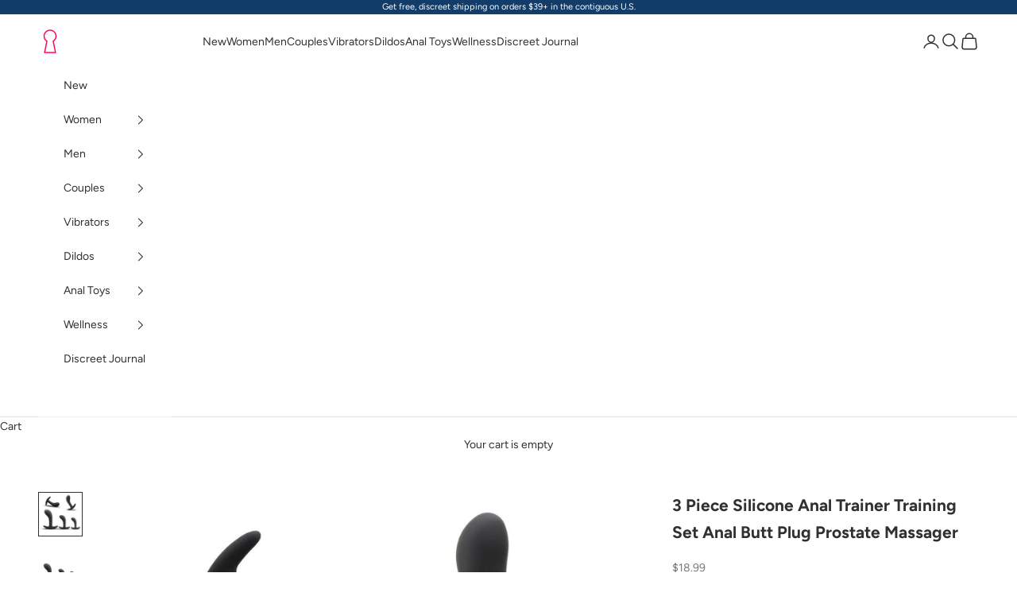

--- FILE ---
content_type: text/html; charset=utf-8
request_url: https://www.discreetfantasy.com/products/3-piece-silicone-anal-trainer-training-set-anal-butt-plug-prostate-massager
body_size: 30836
content:
<!doctype html>

<html class="no-js" lang="en" dir="ltr">
  <head>
    <meta charset="utf-8">
    <meta name="viewport" content="width=device-width, initial-scale=1.0, height=device-height, minimum-scale=1.0, maximum-scale=5.0">

    <title>3 Piece Silicone Anal Trainer Training Set Anal Butt Plug Prostate Mas</title><meta name="description" content="3 Piece Silicone Anal TrainerRock &amp;amp; Challenge Your Rear With 3 Pleasing Plugs!Experience anal pleasure like you&#39;ve only dreamed about with this thrilling trainer set!Give your backdoor the challenge it needs with this anal trainer set! Loaded with 3 different-sized butt plugs, this set offers something for all skil"><link rel="canonical" href="https://www.discreetfantasy.com/products/3-piece-silicone-anal-trainer-training-set-anal-butt-plug-prostate-massager"><link rel="preconnect" href="https://fonts.shopifycdn.com" crossorigin>
    <link rel="dns-prefetch" href="https://productreviews.shopifycdn.com"><link rel="preload" href="//www.discreetfantasy.com/cdn/fonts/jost/jost_n4.d47a1b6347ce4a4c9f437608011273009d91f2b7.woff2" as="font" type="font/woff2" crossorigin><link rel="preload" href="//www.discreetfantasy.com/cdn/fonts/figtree/figtree_n4.3c0838aba1701047e60be6a99a1b0a40ce9b8419.woff2" as="font" type="font/woff2" crossorigin><meta property="og:type" content="product">
  <meta property="og:title" content="3 Piece Silicone Anal Trainer Training Set Anal Butt Plug Prostate Massager">
  <meta property="product:price:amount" content="18.99">
  <meta property="product:price:currency" content="USD"><meta property="og:image" content="http://www.discreetfantasy.com/cdn/shop/products/10_03e78068-672a-4a21-b4d9-89686d4833f8.jpg?v=1707166512&width=2048">
  <meta property="og:image:secure_url" content="https://www.discreetfantasy.com/cdn/shop/products/10_03e78068-672a-4a21-b4d9-89686d4833f8.jpg?v=1707166512&width=2048">
  <meta property="og:image:width" content="1200">
  <meta property="og:image:height" content="1200"><meta property="og:description" content="3 Piece Silicone Anal TrainerRock &amp;amp; Challenge Your Rear With 3 Pleasing Plugs!Experience anal pleasure like you&#39;ve only dreamed about with this thrilling trainer set!Give your backdoor the challenge it needs with this anal trainer set! Loaded with 3 different-sized butt plugs, this set offers something for all skil"><meta property="og:url" content="https://www.discreetfantasy.com/products/3-piece-silicone-anal-trainer-training-set-anal-butt-plug-prostate-massager">
<meta property="og:site_name" content="DF"><meta name="twitter:card" content="summary"><meta name="twitter:title" content="3 Piece Silicone Anal Trainer Training Set Anal Butt Plug Prostate Massager">
  <meta name="twitter:description" content="3 Piece Silicone Anal TrainerRock &amp;amp; Challenge Your Rear With 3 Pleasing Plugs!Experience anal pleasure like you&#39;ve only dreamed about with this thrilling trainer set!Give your backdoor the challenge it needs with this anal trainer set! Loaded with 3 different-sized butt plugs, this set offers something for all skill levels. Beginners can start with the small plug and slowly work their way up as they gain experience and confidence. Intermediate and advanced users can jump to the medium sized plug before they’re ready to handle the large!Challenge your tush with 3 different-sized butt plugsWork your prostate &amp;amp; other sensitive spots with curvy enlarged tipSmooth tapered head for easy inertionEnlarged tips reach more of the sensitive spots for better stimulationEnjoy easy &amp;amp; comfortable penetration with firm tip &amp;amp; flexible neckRemove them quickly &amp;amp; safely with flared T-shaped baseSmall plug measures 3.25"><meta name="twitter:image" content="https://www.discreetfantasy.com/cdn/shop/products/10_03e78068-672a-4a21-b4d9-89686d4833f8.jpg?crop=center&height=1200&v=1707166512&width=1200">
  <meta name="twitter:image:alt" content="">
  <script async crossorigin fetchpriority="high" src="/cdn/shopifycloud/importmap-polyfill/es-modules-shim.2.4.0.js"></script>
<script type="application/ld+json">
  {
    "@context": "https://schema.org",
    "@type": "Product",
    "productID": 9093693800769,
    "offers": [{
          "@type": "Offer",
          "name": "3 Piece Silicone Anal Trainer Training Set Anal Butt Plug Prostate Massager",
          "availability":"https://schema.org/OutOfStock",
          "price": 18.99,
          "priceCurrency": "USD",
          "priceValidUntil": "2025-11-11","sku": "C42825","gtin": "Does Not Apply","url": "https://www.discreetfantasy.com/products/3-piece-silicone-anal-trainer-training-set-anal-butt-plug-prostate-massager?variant=47758066975041"
        }
],"brand": {
      "@type": "Brand",
      "name": "Aphrodisia"
    },
    "name": "3 Piece Silicone Anal Trainer Training Set Anal Butt Plug Prostate Massager",
    "description": "3 Piece Silicone Anal TrainerRock \u0026amp; Challenge Your Rear With 3 Pleasing Plugs!Experience anal pleasure like you've only dreamed about with this thrilling trainer set!Give your backdoor the challenge it needs with this anal trainer set! Loaded with 3 different-sized butt plugs, this set offers something for all skill levels. Beginners can start with the small plug and slowly work their way up as they gain experience and confidence. Intermediate and advanced users can jump to the medium sized plug before they’re ready to handle the large!Challenge your tush with 3 different-sized butt plugsWork your prostate \u0026amp; other sensitive spots with curvy enlarged tipSmooth tapered head for easy inertionEnlarged tips reach more of the sensitive spots for better stimulationEnjoy easy \u0026amp; comfortable penetration with firm tip \u0026amp; flexible neckRemove them quickly \u0026amp; safely with flared T-shaped baseSmall plug measures 3.25 inches long by 0.9 inch wideMedium plug measures 3.75 inches long by 1 inch wideLarge plug measures 5 inches long by 1.5 inches wideMade from anal-friendly \u0026amp; long-lasting siliconeUse with a water-based anal lubeSpecifications:Small Plug:3.25\" overall length2.75\" insertable length0.9\" wide at widest pointMedium Plug:3.75\" overall length3.5\" insertable length1\" wide at widest pointLarge Plug:5\" overall length4.5\" insertable length1.5\" wide at widest pointEco-friendly bulk packaging sealed in poly bag\n\n\ninkfrog terapeak\n",
    "category": "Health \u0026 Beauty:Health Care:Sexual Wellness:Adult Toys:Sex Toys",
    "url": "https://www.discreetfantasy.com/products/3-piece-silicone-anal-trainer-training-set-anal-butt-plug-prostate-massager",
    "sku": "C42825","gtin": "Does Not Apply","weight": {
      "@type": "QuantitativeValue",
      "unitCode": "lb",
      "value": 0.4375
      },"image": {
      "@type": "ImageObject",
      "url": "https://www.discreetfantasy.com/cdn/shop/products/10_03e78068-672a-4a21-b4d9-89686d4833f8.jpg?v=1707166512&width=1024",
      "image": "https://www.discreetfantasy.com/cdn/shop/products/10_03e78068-672a-4a21-b4d9-89686d4833f8.jpg?v=1707166512&width=1024",
      "name": "",
      "width": "1024",
      "height": "1024"
    }
  }
  </script>



  <script type="application/ld+json">
  {
    "@context": "https://schema.org",
    "@type": "BreadcrumbList",
  "itemListElement": [{
      "@type": "ListItem",
      "position": 1,
      "name": "Home",
      "item": "https://www.discreetfantasy.com"
    },{
          "@type": "ListItem",
          "position": 2,
          "name": "3 Piece Silicone Anal Trainer Training Set Anal Butt Plug Prostate Massager",
          "item": "https://www.discreetfantasy.com/products/3-piece-silicone-anal-trainer-training-set-anal-butt-plug-prostate-massager"
        }]
  }
  </script>

<style>/* Typography (heading) */
  @font-face {
  font-family: Jost;
  font-weight: 400;
  font-style: normal;
  font-display: fallback;
  src: url("//www.discreetfantasy.com/cdn/fonts/jost/jost_n4.d47a1b6347ce4a4c9f437608011273009d91f2b7.woff2") format("woff2"),
       url("//www.discreetfantasy.com/cdn/fonts/jost/jost_n4.791c46290e672b3f85c3d1c651ef2efa3819eadd.woff") format("woff");
}

@font-face {
  font-family: Jost;
  font-weight: 400;
  font-style: italic;
  font-display: fallback;
  src: url("//www.discreetfantasy.com/cdn/fonts/jost/jost_i4.b690098389649750ada222b9763d55796c5283a5.woff2") format("woff2"),
       url("//www.discreetfantasy.com/cdn/fonts/jost/jost_i4.fd766415a47e50b9e391ae7ec04e2ae25e7e28b0.woff") format("woff");
}

/* Typography (body) */
  @font-face {
  font-family: Figtree;
  font-weight: 400;
  font-style: normal;
  font-display: fallback;
  src: url("//www.discreetfantasy.com/cdn/fonts/figtree/figtree_n4.3c0838aba1701047e60be6a99a1b0a40ce9b8419.woff2") format("woff2"),
       url("//www.discreetfantasy.com/cdn/fonts/figtree/figtree_n4.c0575d1db21fc3821f17fd6617d3dee552312137.woff") format("woff");
}

@font-face {
  font-family: Figtree;
  font-weight: 400;
  font-style: italic;
  font-display: fallback;
  src: url("//www.discreetfantasy.com/cdn/fonts/figtree/figtree_i4.89f7a4275c064845c304a4cf8a4a586060656db2.woff2") format("woff2"),
       url("//www.discreetfantasy.com/cdn/fonts/figtree/figtree_i4.6f955aaaafc55a22ffc1f32ecf3756859a5ad3e2.woff") format("woff");
}

@font-face {
  font-family: Figtree;
  font-weight: 700;
  font-style: normal;
  font-display: fallback;
  src: url("//www.discreetfantasy.com/cdn/fonts/figtree/figtree_n7.2fd9bfe01586148e644724096c9d75e8c7a90e55.woff2") format("woff2"),
       url("//www.discreetfantasy.com/cdn/fonts/figtree/figtree_n7.ea05de92d862f9594794ab281c4c3a67501ef5fc.woff") format("woff");
}

@font-face {
  font-family: Figtree;
  font-weight: 700;
  font-style: italic;
  font-display: fallback;
  src: url("//www.discreetfantasy.com/cdn/fonts/figtree/figtree_i7.06add7096a6f2ab742e09ec7e498115904eda1fe.woff2") format("woff2"),
       url("//www.discreetfantasy.com/cdn/fonts/figtree/figtree_i7.ee584b5fcaccdbb5518c0228158941f8df81b101.woff") format("woff");
}

:root {
    /* Container */
    --container-max-width: 100%;
    --container-xxs-max-width: 27.5rem; /* 440px */
    --container-xs-max-width: 42.5rem; /* 680px */
    --container-sm-max-width: 61.25rem; /* 980px */
    --container-md-max-width: 71.875rem; /* 1150px */
    --container-lg-max-width: 78.75rem; /* 1260px */
    --container-xl-max-width: 85rem; /* 1360px */
    --container-gutter: 1.25rem;

    --section-with-border-vertical-spacing: 2rem;
    --section-with-border-vertical-spacing-tight:2rem;
    --section-without-border-vertical-spacing:2.5rem;
    --section-without-border-vertical-spacing-tight:2rem;

    --section-stack-gap:2.25rem;
    --section-stack-gap-tight: 2.25rem;

    /* Form settings */
    --form-gap: 1.25rem; /* Gap between fieldset and submit button */
    --fieldset-gap: 1rem; /* Gap between each form input within a fieldset */
    --form-control-gap: 0.625rem; /* Gap between input and label (ignored for floating label) */
    --checkbox-control-gap: 0.75rem; /* Horizontal gap between checkbox and its associated label */
    --input-padding-block: 0.65rem; /* Vertical padding for input, textarea and native select */
    --input-padding-inline: 0.8rem; /* Horizontal padding for input, textarea and native select */
    --checkbox-size: 0.875rem; /* Size (width and height) for checkbox */

    /* Other sizes */
    --sticky-area-height: calc(var(--announcement-bar-is-sticky, 0) * var(--announcement-bar-height, 0px) + var(--header-is-sticky, 0) * var(--header-height, 0px));

    /* RTL support */
    --transform-logical-flip: 1;
    --transform-origin-start: left;
    --transform-origin-end: right;

    /**
     * ---------------------------------------------------------------------
     * TYPOGRAPHY
     * ---------------------------------------------------------------------
     */

    /* Font properties */
    --heading-font-family: Jost, sans-serif;
    --heading-font-weight: 400;
    --heading-font-style: normal;
    --heading-text-transform: uppercase;
    --heading-letter-spacing: 0.18em;
    --text-font-family: Figtree, sans-serif;
    --text-font-weight: 400;
    --text-font-style: normal;
    --text-letter-spacing: 0.0em;
    --button-font: var(--text-font-style) var(--text-font-weight) var(--text-sm) / 1.65 var(--text-font-family);
    --button-text-transform: uppercase;
    --button-letter-spacing: 0.18em;

    /* Font sizes */--text-heading-size-factor: 1;
    --text-h1: max(0.6875rem, clamp(1.375rem, 1.146341463414634rem + 0.975609756097561vw, 2rem) * var(--text-heading-size-factor));
    --text-h2: max(0.6875rem, clamp(1.25rem, 1.0670731707317074rem + 0.7804878048780488vw, 1.75rem) * var(--text-heading-size-factor));
    --text-h3: max(0.6875rem, clamp(1.125rem, 1.0335365853658536rem + 0.3902439024390244vw, 1.375rem) * var(--text-heading-size-factor));
    --text-h4: max(0.6875rem, clamp(1rem, 0.9542682926829268rem + 0.1951219512195122vw, 1.125rem) * var(--text-heading-size-factor));
    --text-h5: calc(0.875rem * var(--text-heading-size-factor));
    --text-h6: calc(0.75rem * var(--text-heading-size-factor));

    --text-xs: 0.75rem;
    --text-sm: 0.8125rem;
    --text-base: 0.875rem;
    --text-lg: 1.0rem;
    --text-xl: 1.125rem;

    /**
     * ---------------------------------------------------------------------
     * COLORS
     * ---------------------------------------------------------------------
     */

    /* Color settings */--accent: 233 35 114;
    --text-primary: 48 48 48;
    --background-primary: 255 255 255;
    --background-secondary: 255 255 255;
    --border-color: 224 224 224;
    --page-overlay: 0 0 0 / 0.4;

    /* Button colors */
    --button-background-primary: 233 35 114;
    --button-text-primary: 255 255 255;

    /* Status colors */
    --success-background: 212 227 203;
    --success-text: 48 122 7;
    --warning-background: 253 241 224;
    --warning-text: 237 138 0;
    --error-background: 243 204 204;
    --error-text: 203 43 43;

    /* Product colors */
    --on-sale-text: 227 44 43;
    --on-sale-badge-background: 227 44 43;
    --on-sale-badge-text: 255 255 255;
    --sold-out-badge-background: 239 239 239;
    --sold-out-badge-text: 0 0 0 / 0.65;
    --custom-badge-background: 28 28 28;
    --custom-badge-text: 255 255 255;
    --star-color: 28 28 28;

    /* Header colors */--header-background: 255 255 255;
    --header-text: 48 48 48;
    --header-border-color: 224 224 224;

    /* Footer colors */--footer-background: 255 255 255;
    --footer-text: 48 48 48;
    --footer-border-color: 224 224 224;

    /* Modal colors */--modal-background: 255 255 255;
    --modal-text: 48 48 48;
    --modal-border-color: 224 224 224;

    /* Drawer colors (reuse the same as modal) */
    --drawer-background: 255 255 255;
    --drawer-text: 48 48 48;
    --drawer-border-color: 224 224 224;

    /* Popover background (uses the primary background) */
    --popover-background: 255 255 255;
    --popover-text: 48 48 48;
    --popover-border-color: 224 224 224;

    /* Rounded variables (used for border radius) */
    --rounded-full: 9999px;
    --button-border-radius: 0.0rem;
    --input-border-radius: 0.0rem;

    /* Box shadow */
    --shadow-sm: 0 2px 8px rgb(0 0 0 / 0.05);
    --shadow: 0 5px 15px rgb(0 0 0 / 0.05);
    --shadow-md: 0 5px 30px rgb(0 0 0 / 0.05);
    --shadow-block: px px px rgb(var(--text-primary) / 0.0);

    /**
     * ---------------------------------------------------------------------
     * OTHER
     * ---------------------------------------------------------------------
     */

    --checkmark-svg-url: url(//www.discreetfantasy.com/cdn/shop/t/4/assets/checkmark.svg?v=77552481021870063511695830654);
    --cursor-zoom-in-svg-url: url(//www.discreetfantasy.com/cdn/shop/t/4/assets/cursor-zoom-in.svg?v=31744706887206012901695830654);
  }

  [dir="rtl"]:root {
    /* RTL support */
    --transform-logical-flip: -1;
    --transform-origin-start: right;
    --transform-origin-end: left;
  }

  @media screen and (min-width: 700px) {
    :root {
      /* Typography (font size) */
      --text-xs: 0.75rem;
      --text-sm: 0.8125rem;
      --text-base: 0.875rem;
      --text-lg: 1.0rem;
      --text-xl: 1.25rem;

      /* Spacing settings */
      --container-gutter: 2rem;
    }
  }

  @media screen and (min-width: 1000px) {
    :root {
      /* Spacing settings */
      --container-gutter: 3rem;

      --section-with-border-vertical-spacing: 3rem;
      --section-with-border-vertical-spacing-tight: 3rem;
      --section-without-border-vertical-spacing: 3.5rem;
      --section-without-border-vertical-spacing-tight: 3rem;

      --section-stack-gap:2.25rem;
      --section-stack-gap-tight:2.25rem;
    }
  }
</style><script>
  document.documentElement.classList.replace('no-js', 'js');

  // This allows to expose several variables to the global scope, to be used in scripts
  window.themeVariables = {
    settings: {
      showPageTransition: false,
      pageType: "product",
      moneyFormat: "${{amount}}",
      moneyWithCurrencyFormat: "${{amount}} USD",
      currencyCodeEnabled: false,
      cartType: "drawer"
    },

    strings: {
      addToCartButton: "Add to cart",
      soldOutButton: "Sold out",
      preOrderButton: "Pre-order",
      unavailableButton: "Unavailable",
      addedToCart: "Added to your cart!",
      closeGallery: "Close gallery",
      zoomGallery: "Zoom picture",
      errorGallery: "Image cannot be loaded",
      soldOutBadge: "Sold out",
      discountBadge: "Save @@",
      sku: "SKU:",
      shippingEstimatorNoResults: "Sorry, we do not ship to your address.",
      shippingEstimatorOneResult: "There is one shipping rate for your address:",
      shippingEstimatorMultipleResults: "There are several shipping rates for your address:",
      shippingEstimatorError: "One or more error occurred while retrieving shipping rates:",
      next: "Next",
      previous: "Previous"
    },

    mediaQueries: {
      'sm': 'screen and (min-width: 700px)',
      'md': 'screen and (min-width: 1000px)',
      'lg': 'screen and (min-width: 1150px)',
      'xl': 'screen and (min-width: 1400px)',
      '2xl': 'screen and (min-width: 1600px)',
      'sm-max': 'screen and (max-width: 699px)',
      'md-max': 'screen and (max-width: 999px)',
      'lg-max': 'screen and (max-width: 1149px)',
      'xl-max': 'screen and (max-width: 1399px)',
      '2xl-max': 'screen and (max-width: 1599px)',
      'motion-safe': '(prefers-reduced-motion: no-preference)',
      'motion-reduce': '(prefers-reduced-motion: reduce)',
      'supports-hover': 'screen and (pointer: fine)',
      'supports-touch': 'screen and (hover: none)'
    }
  };</script><script async src="//www.discreetfantasy.com/cdn/shop/t/4/assets/es-module-shims.min.js?v=41244696521020306371695830654"></script>

    <script type="importmap">{
        "imports": {
          "vendor": "//www.discreetfantasy.com/cdn/shop/t/4/assets/vendor.min.js?v=114730757745344854631695830654",
          "theme": "//www.discreetfantasy.com/cdn/shop/t/4/assets/theme.js?v=89963661938119220071695830654",
          "photoswipe": "//www.discreetfantasy.com/cdn/shop/t/4/assets/photoswipe.min.js?v=30761459775438637251695830654"
        }
      }
    </script>

    <script type="module" src="//www.discreetfantasy.com/cdn/shop/t/4/assets/vendor.min.js?v=114730757745344854631695830654"></script>
    <script type="module" src="//www.discreetfantasy.com/cdn/shop/t/4/assets/theme.js?v=89963661938119220071695830654"></script>

    <script>window.performance && window.performance.mark && window.performance.mark('shopify.content_for_header.start');</script><meta id="shopify-digital-wallet" name="shopify-digital-wallet" content="/81837195585/digital_wallets/dialog">
<meta name="shopify-checkout-api-token" content="470115f30ad33078f5b40660187246fd">
<meta id="in-context-paypal-metadata" data-shop-id="81837195585" data-venmo-supported="false" data-environment="production" data-locale="en_US" data-paypal-v4="true" data-currency="USD">
<link rel="alternate" type="application/json+oembed" href="https://www.discreetfantasy.com/products/3-piece-silicone-anal-trainer-training-set-anal-butt-plug-prostate-massager.oembed">
<script async="async" src="/checkouts/internal/preloads.js?locale=en-US"></script>
<link rel="preconnect" href="https://shop.app" crossorigin="anonymous">
<script async="async" src="https://shop.app/checkouts/internal/preloads.js?locale=en-US&shop_id=81837195585" crossorigin="anonymous"></script>
<script id="apple-pay-shop-capabilities" type="application/json">{"shopId":81837195585,"countryCode":"US","currencyCode":"USD","merchantCapabilities":["supports3DS"],"merchantId":"gid:\/\/shopify\/Shop\/81837195585","merchantName":"DF","requiredBillingContactFields":["postalAddress","email"],"requiredShippingContactFields":["postalAddress","email"],"shippingType":"shipping","supportedNetworks":["visa","masterCard","amex","discover","elo","jcb"],"total":{"type":"pending","label":"DF","amount":"1.00"},"shopifyPaymentsEnabled":true,"supportsSubscriptions":true}</script>
<script id="shopify-features" type="application/json">{"accessToken":"470115f30ad33078f5b40660187246fd","betas":["rich-media-storefront-analytics"],"domain":"www.discreetfantasy.com","predictiveSearch":true,"shopId":81837195585,"locale":"en"}</script>
<script>var Shopify = Shopify || {};
Shopify.shop = "41e60a-2.myshopify.com";
Shopify.locale = "en";
Shopify.currency = {"active":"USD","rate":"1.0"};
Shopify.country = "US";
Shopify.theme = {"name":"Copy of Prestige","id":161507574081,"schema_name":"Prestige","schema_version":"7.3.6","theme_store_id":855,"role":"main"};
Shopify.theme.handle = "null";
Shopify.theme.style = {"id":null,"handle":null};
Shopify.cdnHost = "www.discreetfantasy.com/cdn";
Shopify.routes = Shopify.routes || {};
Shopify.routes.root = "/";</script>
<script type="module">!function(o){(o.Shopify=o.Shopify||{}).modules=!0}(window);</script>
<script>!function(o){function n(){var o=[];function n(){o.push(Array.prototype.slice.apply(arguments))}return n.q=o,n}var t=o.Shopify=o.Shopify||{};t.loadFeatures=n(),t.autoloadFeatures=n()}(window);</script>
<script>
  window.ShopifyPay = window.ShopifyPay || {};
  window.ShopifyPay.apiHost = "shop.app\/pay";
  window.ShopifyPay.redirectState = null;
</script>
<script id="shop-js-analytics" type="application/json">{"pageType":"product"}</script>
<script defer="defer" async type="module" src="//www.discreetfantasy.com/cdn/shopifycloud/shop-js/modules/v2/client.init-shop-cart-sync_Bc8-qrdt.en.esm.js"></script>
<script defer="defer" async type="module" src="//www.discreetfantasy.com/cdn/shopifycloud/shop-js/modules/v2/chunk.common_CmNk3qlo.esm.js"></script>
<script type="module">
  await import("//www.discreetfantasy.com/cdn/shopifycloud/shop-js/modules/v2/client.init-shop-cart-sync_Bc8-qrdt.en.esm.js");
await import("//www.discreetfantasy.com/cdn/shopifycloud/shop-js/modules/v2/chunk.common_CmNk3qlo.esm.js");

  window.Shopify.SignInWithShop?.initShopCartSync?.({"fedCMEnabled":true,"windoidEnabled":true});

</script>
<script>
  window.Shopify = window.Shopify || {};
  if (!window.Shopify.featureAssets) window.Shopify.featureAssets = {};
  window.Shopify.featureAssets['shop-js'] = {"shop-cart-sync":["modules/v2/client.shop-cart-sync_DOpY4EW0.en.esm.js","modules/v2/chunk.common_CmNk3qlo.esm.js"],"shop-button":["modules/v2/client.shop-button_CI-s0xGZ.en.esm.js","modules/v2/chunk.common_CmNk3qlo.esm.js"],"init-fed-cm":["modules/v2/client.init-fed-cm_D2vsy40D.en.esm.js","modules/v2/chunk.common_CmNk3qlo.esm.js"],"init-windoid":["modules/v2/client.init-windoid_CXNAd0Cm.en.esm.js","modules/v2/chunk.common_CmNk3qlo.esm.js"],"shop-toast-manager":["modules/v2/client.shop-toast-manager_Cx0C6may.en.esm.js","modules/v2/chunk.common_CmNk3qlo.esm.js"],"shop-cash-offers":["modules/v2/client.shop-cash-offers_CL9Nay2h.en.esm.js","modules/v2/chunk.common_CmNk3qlo.esm.js","modules/v2/chunk.modal_CvhjeixQ.esm.js"],"avatar":["modules/v2/client.avatar_BTnouDA3.en.esm.js"],"init-shop-email-lookup-coordinator":["modules/v2/client.init-shop-email-lookup-coordinator_B9mmbKi4.en.esm.js","modules/v2/chunk.common_CmNk3qlo.esm.js"],"init-shop-cart-sync":["modules/v2/client.init-shop-cart-sync_Bc8-qrdt.en.esm.js","modules/v2/chunk.common_CmNk3qlo.esm.js"],"pay-button":["modules/v2/client.pay-button_Bhm3077V.en.esm.js","modules/v2/chunk.common_CmNk3qlo.esm.js"],"init-customer-accounts-sign-up":["modules/v2/client.init-customer-accounts-sign-up_C7zhr03q.en.esm.js","modules/v2/client.shop-login-button_BbMx65lK.en.esm.js","modules/v2/chunk.common_CmNk3qlo.esm.js","modules/v2/chunk.modal_CvhjeixQ.esm.js"],"init-shop-for-new-customer-accounts":["modules/v2/client.init-shop-for-new-customer-accounts_rLbLSDTe.en.esm.js","modules/v2/client.shop-login-button_BbMx65lK.en.esm.js","modules/v2/chunk.common_CmNk3qlo.esm.js","modules/v2/chunk.modal_CvhjeixQ.esm.js"],"checkout-modal":["modules/v2/client.checkout-modal_Fp9GouFF.en.esm.js","modules/v2/chunk.common_CmNk3qlo.esm.js","modules/v2/chunk.modal_CvhjeixQ.esm.js"],"init-customer-accounts":["modules/v2/client.init-customer-accounts_DkVf8Jdu.en.esm.js","modules/v2/client.shop-login-button_BbMx65lK.en.esm.js","modules/v2/chunk.common_CmNk3qlo.esm.js","modules/v2/chunk.modal_CvhjeixQ.esm.js"],"shop-login-button":["modules/v2/client.shop-login-button_BbMx65lK.en.esm.js","modules/v2/chunk.common_CmNk3qlo.esm.js","modules/v2/chunk.modal_CvhjeixQ.esm.js"],"shop-login":["modules/v2/client.shop-login_B9KWmZaW.en.esm.js","modules/v2/chunk.common_CmNk3qlo.esm.js","modules/v2/chunk.modal_CvhjeixQ.esm.js"],"shop-follow-button":["modules/v2/client.shop-follow-button_B-omSWeu.en.esm.js","modules/v2/chunk.common_CmNk3qlo.esm.js","modules/v2/chunk.modal_CvhjeixQ.esm.js"],"lead-capture":["modules/v2/client.lead-capture_DZQFWrYz.en.esm.js","modules/v2/chunk.common_CmNk3qlo.esm.js","modules/v2/chunk.modal_CvhjeixQ.esm.js"],"payment-terms":["modules/v2/client.payment-terms_Bl_bs7GP.en.esm.js","modules/v2/chunk.common_CmNk3qlo.esm.js","modules/v2/chunk.modal_CvhjeixQ.esm.js"]};
</script>
<script id="__st">var __st={"a":81837195585,"offset":-14400,"reqid":"4902fb70-c63c-4b3e-bf6a-58d427ceb1fe-1762028469","pageurl":"www.discreetfantasy.com\/products\/3-piece-silicone-anal-trainer-training-set-anal-butt-plug-prostate-massager","u":"61f8eaf5f26e","p":"product","rtyp":"product","rid":9093693800769};</script>
<script>window.ShopifyPaypalV4VisibilityTracking = true;</script>
<script id="captcha-bootstrap">!function(){'use strict';const t='contact',e='account',n='new_comment',o=[[t,t],['blogs',n],['comments',n],[t,'customer']],c=[[e,'customer_login'],[e,'guest_login'],[e,'recover_customer_password'],[e,'create_customer']],r=t=>t.map((([t,e])=>`form[action*='/${t}']:not([data-nocaptcha='true']) input[name='form_type'][value='${e}']`)).join(','),a=t=>()=>t?[...document.querySelectorAll(t)].map((t=>t.form)):[];function s(){const t=[...o],e=r(t);return a(e)}const i='password',u='form_key',d=['recaptcha-v3-token','g-recaptcha-response','h-captcha-response',i],f=()=>{try{return window.sessionStorage}catch{return}},m='__shopify_v',_=t=>t.elements[u];function p(t,e,n=!1){try{const o=window.sessionStorage,c=JSON.parse(o.getItem(e)),{data:r}=function(t){const{data:e,action:n}=t;return t[m]||n?{data:e,action:n}:{data:t,action:n}}(c);for(const[e,n]of Object.entries(r))t.elements[e]&&(t.elements[e].value=n);n&&o.removeItem(e)}catch(o){console.error('form repopulation failed',{error:o})}}const l='form_type',E='cptcha';function T(t){t.dataset[E]=!0}const w=window,h=w.document,L='Shopify',v='ce_forms',y='captcha';let A=!1;((t,e)=>{const n=(g='f06e6c50-85a8-45c8-87d0-21a2b65856fe',I='https://cdn.shopify.com/shopifycloud/storefront-forms-hcaptcha/ce_storefront_forms_captcha_hcaptcha.v1.5.2.iife.js',D={infoText:'Protected by hCaptcha',privacyText:'Privacy',termsText:'Terms'},(t,e,n)=>{const o=w[L][v],c=o.bindForm;if(c)return c(t,g,e,D).then(n);var r;o.q.push([[t,g,e,D],n]),r=I,A||(h.body.append(Object.assign(h.createElement('script'),{id:'captcha-provider',async:!0,src:r})),A=!0)});var g,I,D;w[L]=w[L]||{},w[L][v]=w[L][v]||{},w[L][v].q=[],w[L][y]=w[L][y]||{},w[L][y].protect=function(t,e){n(t,void 0,e),T(t)},Object.freeze(w[L][y]),function(t,e,n,w,h,L){const[v,y,A,g]=function(t,e,n){const i=e?o:[],u=t?c:[],d=[...i,...u],f=r(d),m=r(i),_=r(d.filter((([t,e])=>n.includes(e))));return[a(f),a(m),a(_),s()]}(w,h,L),I=t=>{const e=t.target;return e instanceof HTMLFormElement?e:e&&e.form},D=t=>v().includes(t);t.addEventListener('submit',(t=>{const e=I(t);if(!e)return;const n=D(e)&&!e.dataset.hcaptchaBound&&!e.dataset.recaptchaBound,o=_(e),c=g().includes(e)&&(!o||!o.value);(n||c)&&t.preventDefault(),c&&!n&&(function(t){try{if(!f())return;!function(t){const e=f();if(!e)return;const n=_(t);if(!n)return;const o=n.value;o&&e.removeItem(o)}(t);const e=Array.from(Array(32),(()=>Math.random().toString(36)[2])).join('');!function(t,e){_(t)||t.append(Object.assign(document.createElement('input'),{type:'hidden',name:u})),t.elements[u].value=e}(t,e),function(t,e){const n=f();if(!n)return;const o=[...t.querySelectorAll(`input[type='${i}']`)].map((({name:t})=>t)),c=[...d,...o],r={};for(const[a,s]of new FormData(t).entries())c.includes(a)||(r[a]=s);n.setItem(e,JSON.stringify({[m]:1,action:t.action,data:r}))}(t,e)}catch(e){console.error('failed to persist form',e)}}(e),e.submit())}));const S=(t,e)=>{t&&!t.dataset[E]&&(n(t,e.some((e=>e===t))),T(t))};for(const o of['focusin','change'])t.addEventListener(o,(t=>{const e=I(t);D(e)&&S(e,y())}));const B=e.get('form_key'),M=e.get(l),P=B&&M;t.addEventListener('DOMContentLoaded',(()=>{const t=y();if(P)for(const e of t)e.elements[l].value===M&&p(e,B);[...new Set([...A(),...v().filter((t=>'true'===t.dataset.shopifyCaptcha))])].forEach((e=>S(e,t)))}))}(h,new URLSearchParams(w.location.search),n,t,e,['guest_login'])})(!0,!0)}();</script>
<script integrity="sha256-52AcMU7V7pcBOXWImdc/TAGTFKeNjmkeM1Pvks/DTgc=" data-source-attribution="shopify.loadfeatures" defer="defer" src="//www.discreetfantasy.com/cdn/shopifycloud/storefront/assets/storefront/load_feature-81c60534.js" crossorigin="anonymous"></script>
<script crossorigin="anonymous" defer="defer" src="//www.discreetfantasy.com/cdn/shopifycloud/storefront/assets/shopify_pay/storefront-65b4c6d7.js?v=20250812"></script>
<script data-source-attribution="shopify.dynamic_checkout.dynamic.init">var Shopify=Shopify||{};Shopify.PaymentButton=Shopify.PaymentButton||{isStorefrontPortableWallets:!0,init:function(){window.Shopify.PaymentButton.init=function(){};var t=document.createElement("script");t.src="https://www.discreetfantasy.com/cdn/shopifycloud/portable-wallets/latest/portable-wallets.en.js",t.type="module",document.head.appendChild(t)}};
</script>
<script data-source-attribution="shopify.dynamic_checkout.buyer_consent">
  function portableWalletsHideBuyerConsent(e){var t=document.getElementById("shopify-buyer-consent"),n=document.getElementById("shopify-subscription-policy-button");t&&n&&(t.classList.add("hidden"),t.setAttribute("aria-hidden","true"),n.removeEventListener("click",e))}function portableWalletsShowBuyerConsent(e){var t=document.getElementById("shopify-buyer-consent"),n=document.getElementById("shopify-subscription-policy-button");t&&n&&(t.classList.remove("hidden"),t.removeAttribute("aria-hidden"),n.addEventListener("click",e))}window.Shopify?.PaymentButton&&(window.Shopify.PaymentButton.hideBuyerConsent=portableWalletsHideBuyerConsent,window.Shopify.PaymentButton.showBuyerConsent=portableWalletsShowBuyerConsent);
</script>
<script>
  function portableWalletsCleanup(e){e&&e.src&&console.error("Failed to load portable wallets script "+e.src);var t=document.querySelectorAll("shopify-accelerated-checkout .shopify-payment-button__skeleton, shopify-accelerated-checkout-cart .wallet-cart-button__skeleton"),e=document.getElementById("shopify-buyer-consent");for(let e=0;e<t.length;e++)t[e].remove();e&&e.remove()}function portableWalletsNotLoadedAsModule(e){e instanceof ErrorEvent&&"string"==typeof e.message&&e.message.includes("import.meta")&&"string"==typeof e.filename&&e.filename.includes("portable-wallets")&&(window.removeEventListener("error",portableWalletsNotLoadedAsModule),window.Shopify.PaymentButton.failedToLoad=e,"loading"===document.readyState?document.addEventListener("DOMContentLoaded",window.Shopify.PaymentButton.init):window.Shopify.PaymentButton.init())}window.addEventListener("error",portableWalletsNotLoadedAsModule);
</script>

<script type="module" src="https://www.discreetfantasy.com/cdn/shopifycloud/portable-wallets/latest/portable-wallets.en.js" onError="portableWalletsCleanup(this)" crossorigin="anonymous"></script>
<script nomodule>
  document.addEventListener("DOMContentLoaded", portableWalletsCleanup);
</script>

<link id="shopify-accelerated-checkout-styles" rel="stylesheet" media="screen" href="https://www.discreetfantasy.com/cdn/shopifycloud/portable-wallets/latest/accelerated-checkout-backwards-compat.css" crossorigin="anonymous">
<style id="shopify-accelerated-checkout-cart">
        #shopify-buyer-consent {
  margin-top: 1em;
  display: inline-block;
  width: 100%;
}

#shopify-buyer-consent.hidden {
  display: none;
}

#shopify-subscription-policy-button {
  background: none;
  border: none;
  padding: 0;
  text-decoration: underline;
  font-size: inherit;
  cursor: pointer;
}

#shopify-subscription-policy-button::before {
  box-shadow: none;
}

      </style>

<script>window.performance && window.performance.mark && window.performance.mark('shopify.content_for_header.end');</script>
<link href="//www.discreetfantasy.com/cdn/shop/t/4/assets/theme.css?v=62420860264510945811695830654" rel="stylesheet" type="text/css" media="all" /><link href="https://monorail-edge.shopifysvc.com" rel="dns-prefetch">
<script>(function(){if ("sendBeacon" in navigator && "performance" in window) {try {var session_token_from_headers = performance.getEntriesByType('navigation')[0].serverTiming.find(x => x.name == '_s').description;} catch {var session_token_from_headers = undefined;}var session_cookie_matches = document.cookie.match(/_shopify_s=([^;]*)/);var session_token_from_cookie = session_cookie_matches && session_cookie_matches.length === 2 ? session_cookie_matches[1] : "";var session_token = session_token_from_headers || session_token_from_cookie || "";function handle_abandonment_event(e) {var entries = performance.getEntries().filter(function(entry) {return /monorail-edge.shopifysvc.com/.test(entry.name);});if (!window.abandonment_tracked && entries.length === 0) {window.abandonment_tracked = true;var currentMs = Date.now();var navigation_start = performance.timing.navigationStart;var payload = {shop_id: 81837195585,url: window.location.href,navigation_start,duration: currentMs - navigation_start,session_token,page_type: "product"};window.navigator.sendBeacon("https://monorail-edge.shopifysvc.com/v1/produce", JSON.stringify({schema_id: "online_store_buyer_site_abandonment/1.1",payload: payload,metadata: {event_created_at_ms: currentMs,event_sent_at_ms: currentMs}}));}}window.addEventListener('pagehide', handle_abandonment_event);}}());</script>
<script id="web-pixels-manager-setup">(function e(e,d,r,n,o){if(void 0===o&&(o={}),!Boolean(null===(a=null===(i=window.Shopify)||void 0===i?void 0:i.analytics)||void 0===a?void 0:a.replayQueue)){var i,a;window.Shopify=window.Shopify||{};var t=window.Shopify;t.analytics=t.analytics||{};var s=t.analytics;s.replayQueue=[],s.publish=function(e,d,r){return s.replayQueue.push([e,d,r]),!0};try{self.performance.mark("wpm:start")}catch(e){}var l=function(){var e={modern:/Edge?\/(1{2}[4-9]|1[2-9]\d|[2-9]\d{2}|\d{4,})\.\d+(\.\d+|)|Firefox\/(1{2}[4-9]|1[2-9]\d|[2-9]\d{2}|\d{4,})\.\d+(\.\d+|)|Chrom(ium|e)\/(9{2}|\d{3,})\.\d+(\.\d+|)|(Maci|X1{2}).+ Version\/(15\.\d+|(1[6-9]|[2-9]\d|\d{3,})\.\d+)([,.]\d+|)( \(\w+\)|)( Mobile\/\w+|) Safari\/|Chrome.+OPR\/(9{2}|\d{3,})\.\d+\.\d+|(CPU[ +]OS|iPhone[ +]OS|CPU[ +]iPhone|CPU IPhone OS|CPU iPad OS)[ +]+(15[._]\d+|(1[6-9]|[2-9]\d|\d{3,})[._]\d+)([._]\d+|)|Android:?[ /-](13[3-9]|1[4-9]\d|[2-9]\d{2}|\d{4,})(\.\d+|)(\.\d+|)|Android.+Firefox\/(13[5-9]|1[4-9]\d|[2-9]\d{2}|\d{4,})\.\d+(\.\d+|)|Android.+Chrom(ium|e)\/(13[3-9]|1[4-9]\d|[2-9]\d{2}|\d{4,})\.\d+(\.\d+|)|SamsungBrowser\/([2-9]\d|\d{3,})\.\d+/,legacy:/Edge?\/(1[6-9]|[2-9]\d|\d{3,})\.\d+(\.\d+|)|Firefox\/(5[4-9]|[6-9]\d|\d{3,})\.\d+(\.\d+|)|Chrom(ium|e)\/(5[1-9]|[6-9]\d|\d{3,})\.\d+(\.\d+|)([\d.]+$|.*Safari\/(?![\d.]+ Edge\/[\d.]+$))|(Maci|X1{2}).+ Version\/(10\.\d+|(1[1-9]|[2-9]\d|\d{3,})\.\d+)([,.]\d+|)( \(\w+\)|)( Mobile\/\w+|) Safari\/|Chrome.+OPR\/(3[89]|[4-9]\d|\d{3,})\.\d+\.\d+|(CPU[ +]OS|iPhone[ +]OS|CPU[ +]iPhone|CPU IPhone OS|CPU iPad OS)[ +]+(10[._]\d+|(1[1-9]|[2-9]\d|\d{3,})[._]\d+)([._]\d+|)|Android:?[ /-](13[3-9]|1[4-9]\d|[2-9]\d{2}|\d{4,})(\.\d+|)(\.\d+|)|Mobile Safari.+OPR\/([89]\d|\d{3,})\.\d+\.\d+|Android.+Firefox\/(13[5-9]|1[4-9]\d|[2-9]\d{2}|\d{4,})\.\d+(\.\d+|)|Android.+Chrom(ium|e)\/(13[3-9]|1[4-9]\d|[2-9]\d{2}|\d{4,})\.\d+(\.\d+|)|Android.+(UC? ?Browser|UCWEB|U3)[ /]?(15\.([5-9]|\d{2,})|(1[6-9]|[2-9]\d|\d{3,})\.\d+)\.\d+|SamsungBrowser\/(5\.\d+|([6-9]|\d{2,})\.\d+)|Android.+MQ{2}Browser\/(14(\.(9|\d{2,})|)|(1[5-9]|[2-9]\d|\d{3,})(\.\d+|))(\.\d+|)|K[Aa][Ii]OS\/(3\.\d+|([4-9]|\d{2,})\.\d+)(\.\d+|)/},d=e.modern,r=e.legacy,n=navigator.userAgent;return n.match(d)?"modern":n.match(r)?"legacy":"unknown"}(),u="modern"===l?"modern":"legacy",c=(null!=n?n:{modern:"",legacy:""})[u],f=function(e){return[e.baseUrl,"/wpm","/b",e.hashVersion,"modern"===e.buildTarget?"m":"l",".js"].join("")}({baseUrl:d,hashVersion:r,buildTarget:u}),m=function(e){var d=e.version,r=e.bundleTarget,n=e.surface,o=e.pageUrl,i=e.monorailEndpoint;return{emit:function(e){var a=e.status,t=e.errorMsg,s=(new Date).getTime(),l=JSON.stringify({metadata:{event_sent_at_ms:s},events:[{schema_id:"web_pixels_manager_load/3.1",payload:{version:d,bundle_target:r,page_url:o,status:a,surface:n,error_msg:t},metadata:{event_created_at_ms:s}}]});if(!i)return console&&console.warn&&console.warn("[Web Pixels Manager] No Monorail endpoint provided, skipping logging."),!1;try{return self.navigator.sendBeacon.bind(self.navigator)(i,l)}catch(e){}var u=new XMLHttpRequest;try{return u.open("POST",i,!0),u.setRequestHeader("Content-Type","text/plain"),u.send(l),!0}catch(e){return console&&console.warn&&console.warn("[Web Pixels Manager] Got an unhandled error while logging to Monorail."),!1}}}}({version:r,bundleTarget:l,surface:e.surface,pageUrl:self.location.href,monorailEndpoint:e.monorailEndpoint});try{o.browserTarget=l,function(e){var d=e.src,r=e.async,n=void 0===r||r,o=e.onload,i=e.onerror,a=e.sri,t=e.scriptDataAttributes,s=void 0===t?{}:t,l=document.createElement("script"),u=document.querySelector("head"),c=document.querySelector("body");if(l.async=n,l.src=d,a&&(l.integrity=a,l.crossOrigin="anonymous"),s)for(var f in s)if(Object.prototype.hasOwnProperty.call(s,f))try{l.dataset[f]=s[f]}catch(e){}if(o&&l.addEventListener("load",o),i&&l.addEventListener("error",i),u)u.appendChild(l);else{if(!c)throw new Error("Did not find a head or body element to append the script");c.appendChild(l)}}({src:f,async:!0,onload:function(){if(!function(){var e,d;return Boolean(null===(d=null===(e=window.Shopify)||void 0===e?void 0:e.analytics)||void 0===d?void 0:d.initialized)}()){var d=window.webPixelsManager.init(e)||void 0;if(d){var r=window.Shopify.analytics;r.replayQueue.forEach((function(e){var r=e[0],n=e[1],o=e[2];d.publishCustomEvent(r,n,o)})),r.replayQueue=[],r.publish=d.publishCustomEvent,r.visitor=d.visitor,r.initialized=!0}}},onerror:function(){return m.emit({status:"failed",errorMsg:"".concat(f," has failed to load")})},sri:function(e){var d=/^sha384-[A-Za-z0-9+/=]+$/;return"string"==typeof e&&d.test(e)}(c)?c:"",scriptDataAttributes:o}),m.emit({status:"loading"})}catch(e){m.emit({status:"failed",errorMsg:(null==e?void 0:e.message)||"Unknown error"})}}})({shopId: 81837195585,storefrontBaseUrl: "https://www.discreetfantasy.com",extensionsBaseUrl: "https://extensions.shopifycdn.com/cdn/shopifycloud/web-pixels-manager",monorailEndpoint: "https://monorail-edge.shopifysvc.com/unstable/produce_batch",surface: "storefront-renderer",enabledBetaFlags: ["2dca8a86"],webPixelsConfigList: [{"id":"shopify-app-pixel","configuration":"{}","eventPayloadVersion":"v1","runtimeContext":"STRICT","scriptVersion":"0450","apiClientId":"shopify-pixel","type":"APP","privacyPurposes":["ANALYTICS","MARKETING"]},{"id":"shopify-custom-pixel","eventPayloadVersion":"v1","runtimeContext":"LAX","scriptVersion":"0450","apiClientId":"shopify-pixel","type":"CUSTOM","privacyPurposes":["ANALYTICS","MARKETING"]}],isMerchantRequest: false,initData: {"shop":{"name":"DF","paymentSettings":{"currencyCode":"USD"},"myshopifyDomain":"41e60a-2.myshopify.com","countryCode":"US","storefrontUrl":"https:\/\/www.discreetfantasy.com"},"customer":null,"cart":null,"checkout":null,"productVariants":[{"price":{"amount":18.99,"currencyCode":"USD"},"product":{"title":"3 Piece Silicone Anal Trainer Training Set Anal Butt Plug Prostate Massager","vendor":"Aphrodisia","id":"9093693800769","untranslatedTitle":"3 Piece Silicone Anal Trainer Training Set Anal Butt Plug Prostate Massager","url":"\/products\/3-piece-silicone-anal-trainer-training-set-anal-butt-plug-prostate-massager","type":"Health \u0026 Beauty:Health Care:Sexual Wellness:Adult Toys:Sex Toys"},"id":"47758066975041","image":{"src":"\/\/www.discreetfantasy.com\/cdn\/shop\/products\/10_03e78068-672a-4a21-b4d9-89686d4833f8.jpg?v=1707166512"},"sku":"C42825","title":"Default Title","untranslatedTitle":"Default Title"}],"purchasingCompany":null},},"https://www.discreetfantasy.com/cdn","5303c62bw494ab25dp0d72f2dcm48e21f5a",{"modern":"","legacy":""},{"shopId":"81837195585","storefrontBaseUrl":"https:\/\/www.discreetfantasy.com","extensionBaseUrl":"https:\/\/extensions.shopifycdn.com\/cdn\/shopifycloud\/web-pixels-manager","surface":"storefront-renderer","enabledBetaFlags":"[\"2dca8a86\"]","isMerchantRequest":"false","hashVersion":"5303c62bw494ab25dp0d72f2dcm48e21f5a","publish":"custom","events":"[[\"page_viewed\",{}],[\"product_viewed\",{\"productVariant\":{\"price\":{\"amount\":18.99,\"currencyCode\":\"USD\"},\"product\":{\"title\":\"3 Piece Silicone Anal Trainer Training Set Anal Butt Plug Prostate Massager\",\"vendor\":\"Aphrodisia\",\"id\":\"9093693800769\",\"untranslatedTitle\":\"3 Piece Silicone Anal Trainer Training Set Anal Butt Plug Prostate Massager\",\"url\":\"\/products\/3-piece-silicone-anal-trainer-training-set-anal-butt-plug-prostate-massager\",\"type\":\"Health \u0026 Beauty:Health Care:Sexual Wellness:Adult Toys:Sex Toys\"},\"id\":\"47758066975041\",\"image\":{\"src\":\"\/\/www.discreetfantasy.com\/cdn\/shop\/products\/10_03e78068-672a-4a21-b4d9-89686d4833f8.jpg?v=1707166512\"},\"sku\":\"C42825\",\"title\":\"Default Title\",\"untranslatedTitle\":\"Default Title\"}}]]"});</script><script>
  window.ShopifyAnalytics = window.ShopifyAnalytics || {};
  window.ShopifyAnalytics.meta = window.ShopifyAnalytics.meta || {};
  window.ShopifyAnalytics.meta.currency = 'USD';
  var meta = {"product":{"id":9093693800769,"gid":"gid:\/\/shopify\/Product\/9093693800769","vendor":"Aphrodisia","type":"Health \u0026 Beauty:Health Care:Sexual Wellness:Adult Toys:Sex Toys","variants":[{"id":47758066975041,"price":1899,"name":"3 Piece Silicone Anal Trainer Training Set Anal Butt Plug Prostate Massager","public_title":null,"sku":"C42825"}],"remote":false},"page":{"pageType":"product","resourceType":"product","resourceId":9093693800769}};
  for (var attr in meta) {
    window.ShopifyAnalytics.meta[attr] = meta[attr];
  }
</script>
<script class="analytics">
  (function () {
    var customDocumentWrite = function(content) {
      var jquery = null;

      if (window.jQuery) {
        jquery = window.jQuery;
      } else if (window.Checkout && window.Checkout.$) {
        jquery = window.Checkout.$;
      }

      if (jquery) {
        jquery('body').append(content);
      }
    };

    var hasLoggedConversion = function(token) {
      if (token) {
        return document.cookie.indexOf('loggedConversion=' + token) !== -1;
      }
      return false;
    }

    var setCookieIfConversion = function(token) {
      if (token) {
        var twoMonthsFromNow = new Date(Date.now());
        twoMonthsFromNow.setMonth(twoMonthsFromNow.getMonth() + 2);

        document.cookie = 'loggedConversion=' + token + '; expires=' + twoMonthsFromNow;
      }
    }

    var trekkie = window.ShopifyAnalytics.lib = window.trekkie = window.trekkie || [];
    if (trekkie.integrations) {
      return;
    }
    trekkie.methods = [
      'identify',
      'page',
      'ready',
      'track',
      'trackForm',
      'trackLink'
    ];
    trekkie.factory = function(method) {
      return function() {
        var args = Array.prototype.slice.call(arguments);
        args.unshift(method);
        trekkie.push(args);
        return trekkie;
      };
    };
    for (var i = 0; i < trekkie.methods.length; i++) {
      var key = trekkie.methods[i];
      trekkie[key] = trekkie.factory(key);
    }
    trekkie.load = function(config) {
      trekkie.config = config || {};
      trekkie.config.initialDocumentCookie = document.cookie;
      var first = document.getElementsByTagName('script')[0];
      var script = document.createElement('script');
      script.type = 'text/javascript';
      script.onerror = function(e) {
        var scriptFallback = document.createElement('script');
        scriptFallback.type = 'text/javascript';
        scriptFallback.onerror = function(error) {
                var Monorail = {
      produce: function produce(monorailDomain, schemaId, payload) {
        var currentMs = new Date().getTime();
        var event = {
          schema_id: schemaId,
          payload: payload,
          metadata: {
            event_created_at_ms: currentMs,
            event_sent_at_ms: currentMs
          }
        };
        return Monorail.sendRequest("https://" + monorailDomain + "/v1/produce", JSON.stringify(event));
      },
      sendRequest: function sendRequest(endpointUrl, payload) {
        // Try the sendBeacon API
        if (window && window.navigator && typeof window.navigator.sendBeacon === 'function' && typeof window.Blob === 'function' && !Monorail.isIos12()) {
          var blobData = new window.Blob([payload], {
            type: 'text/plain'
          });

          if (window.navigator.sendBeacon(endpointUrl, blobData)) {
            return true;
          } // sendBeacon was not successful

        } // XHR beacon

        var xhr = new XMLHttpRequest();

        try {
          xhr.open('POST', endpointUrl);
          xhr.setRequestHeader('Content-Type', 'text/plain');
          xhr.send(payload);
        } catch (e) {
          console.log(e);
        }

        return false;
      },
      isIos12: function isIos12() {
        return window.navigator.userAgent.lastIndexOf('iPhone; CPU iPhone OS 12_') !== -1 || window.navigator.userAgent.lastIndexOf('iPad; CPU OS 12_') !== -1;
      }
    };
    Monorail.produce('monorail-edge.shopifysvc.com',
      'trekkie_storefront_load_errors/1.1',
      {shop_id: 81837195585,
      theme_id: 161507574081,
      app_name: "storefront",
      context_url: window.location.href,
      source_url: "//www.discreetfantasy.com/cdn/s/trekkie.storefront.5ad93876886aa0a32f5bade9f25632a26c6f183a.min.js"});

        };
        scriptFallback.async = true;
        scriptFallback.src = '//www.discreetfantasy.com/cdn/s/trekkie.storefront.5ad93876886aa0a32f5bade9f25632a26c6f183a.min.js';
        first.parentNode.insertBefore(scriptFallback, first);
      };
      script.async = true;
      script.src = '//www.discreetfantasy.com/cdn/s/trekkie.storefront.5ad93876886aa0a32f5bade9f25632a26c6f183a.min.js';
      first.parentNode.insertBefore(script, first);
    };
    trekkie.load(
      {"Trekkie":{"appName":"storefront","development":false,"defaultAttributes":{"shopId":81837195585,"isMerchantRequest":null,"themeId":161507574081,"themeCityHash":"9063368657854675754","contentLanguage":"en","currency":"USD","eventMetadataId":"bc7e0497-0fad-41d8-9411-7c1192ddd93c"},"isServerSideCookieWritingEnabled":true,"monorailRegion":"shop_domain","enabledBetaFlags":["f0df213a"]},"Session Attribution":{},"S2S":{"facebookCapiEnabled":false,"source":"trekkie-storefront-renderer","apiClientId":580111}}
    );

    var loaded = false;
    trekkie.ready(function() {
      if (loaded) return;
      loaded = true;

      window.ShopifyAnalytics.lib = window.trekkie;

      var originalDocumentWrite = document.write;
      document.write = customDocumentWrite;
      try { window.ShopifyAnalytics.merchantGoogleAnalytics.call(this); } catch(error) {};
      document.write = originalDocumentWrite;

      window.ShopifyAnalytics.lib.page(null,{"pageType":"product","resourceType":"product","resourceId":9093693800769,"shopifyEmitted":true});

      var match = window.location.pathname.match(/checkouts\/(.+)\/(thank_you|post_purchase)/)
      var token = match? match[1]: undefined;
      if (!hasLoggedConversion(token)) {
        setCookieIfConversion(token);
        window.ShopifyAnalytics.lib.track("Viewed Product",{"currency":"USD","variantId":47758066975041,"productId":9093693800769,"productGid":"gid:\/\/shopify\/Product\/9093693800769","name":"3 Piece Silicone Anal Trainer Training Set Anal Butt Plug Prostate Massager","price":"18.99","sku":"C42825","brand":"Aphrodisia","variant":null,"category":"Health \u0026 Beauty:Health Care:Sexual Wellness:Adult Toys:Sex Toys","nonInteraction":true,"remote":false},undefined,undefined,{"shopifyEmitted":true});
      window.ShopifyAnalytics.lib.track("monorail:\/\/trekkie_storefront_viewed_product\/1.1",{"currency":"USD","variantId":47758066975041,"productId":9093693800769,"productGid":"gid:\/\/shopify\/Product\/9093693800769","name":"3 Piece Silicone Anal Trainer Training Set Anal Butt Plug Prostate Massager","price":"18.99","sku":"C42825","brand":"Aphrodisia","variant":null,"category":"Health \u0026 Beauty:Health Care:Sexual Wellness:Adult Toys:Sex Toys","nonInteraction":true,"remote":false,"referer":"https:\/\/www.discreetfantasy.com\/products\/3-piece-silicone-anal-trainer-training-set-anal-butt-plug-prostate-massager"});
      }
    });


        var eventsListenerScript = document.createElement('script');
        eventsListenerScript.async = true;
        eventsListenerScript.src = "//www.discreetfantasy.com/cdn/shopifycloud/storefront/assets/shop_events_listener-b8f524ab.js";
        document.getElementsByTagName('head')[0].appendChild(eventsListenerScript);

})();</script>
<script
  defer
  src="https://www.discreetfantasy.com/cdn/shopifycloud/perf-kit/shopify-perf-kit-2.1.1.min.js"
  data-application="storefront-renderer"
  data-shop-id="81837195585"
  data-render-region="gcp-us-east1"
  data-page-type="product"
  data-theme-instance-id="161507574081"
  data-theme-name="Prestige"
  data-theme-version="7.3.6"
  data-monorail-region="shop_domain"
  data-resource-timing-sampling-rate="10"
  data-shs="true"
  data-shs-beacon="true"
  data-shs-export-with-fetch="true"
  data-shs-logs-sample-rate="1"
></script>
</head>

  

  <body class="features--button-transition features--zoom-image "><template id="drawer-default-template">
  <div part="base">
    <div part="overlay"></div>

    <div part="content">
      <header part="header">
        <slot name="header"></slot>

        <button type="button" is="dialog-close-button" part="close-button tap-area" aria-label="Close"><svg aria-hidden="true" focusable="false" fill="none" width="14" class="icon icon-close" viewBox="0 0 16 16">
      <path d="m1 1 14 14M1 15 15 1" stroke="currentColor" stroke-width="1.5"/>
    </svg>

  </button>
      </header>

      <div part="body">
        <slot></slot>
      </div>

      <footer part="footer">
        <slot name="footer"></slot>
      </footer>
    </div>
  </div>
</template><template id="modal-default-template">
  <div part="base">
    <div part="overlay"></div>

    <div part="content">
      <header part="header">
        <slot name="header"></slot>

        <button type="button" is="dialog-close-button" part="close-button tap-area" aria-label="Close"><svg aria-hidden="true" focusable="false" fill="none" width="14" class="icon icon-close" viewBox="0 0 16 16">
      <path d="m1 1 14 14M1 15 15 1" stroke="currentColor" stroke-width="1.5"/>
    </svg>

  </button>
      </header>

      <div part="body">
        <slot></slot>
      </div>
    </div>
  </div>
</template><template id="popover-default-template">
  <div part="base">
    <div part="overlay"></div>

    <div part="content">
      <header part="header">
        <slot name="header"></slot>

        <button type="button" is="dialog-close-button" part="close-button tap-area" aria-label="Close"><svg aria-hidden="true" focusable="false" fill="none" width="14" class="icon icon-close" viewBox="0 0 16 16">
      <path d="m1 1 14 14M1 15 15 1" stroke="currentColor" stroke-width="1.5"/>
    </svg>

  </button>
      </header>

      <div part="body">
        <slot></slot>
      </div>
    </div>
  </div>
</template><template id="header-search-default-template">
  <div part="base">
    <div part="overlay"></div>

    <div part="content">
      <slot></slot>
    </div>
  </div>
</template><template id="video-media-default-template">
  <slot></slot>

  <svg part="play-button" fill="none" width="48" height="48" viewBox="0 0 48 48">
    <path fill-rule="evenodd" clip-rule="evenodd" d="M48 24c0 13.255-10.745 24-24 24S0 37.255 0 24 10.745 0 24 0s24 10.745 24 24Zm-18 0-9-6.6v13.2l9-6.6Z" fill="var(--play-button-background, #ffffff)"/>
  </svg>
</template><loading-bar class="loading-bar" aria-hidden="true"></loading-bar>
    <a href="#main" allow-hash-change class="skip-to-content sr-only">Skip to content</a><!-- BEGIN sections: header-group -->
<aside id="shopify-section-sections--21271378002241__announcement-bar" class="shopify-section shopify-section-group-header-group shopify-section--announcement-bar"><style>
    :root {
      --announcement-bar-is-sticky: 0;
    }#shopify-section-sections--21271378002241__announcement-bar {
      --announcement-bar-font-size: 0.625rem;
    }

    @media screen and (min-width: 999px) {
      #shopify-section-sections--21271378002241__announcement-bar {
        --announcement-bar-font-size: 0.6875rem;
      }
    }
  </style>

  <height-observer variable="announcement-bar">
    <div class="announcement-bar" style="--background: 18 60 105 ; background-color: rgb(var(--background));--text-color: 255 255 255; color: rgb(var(--text-color));--border-color:54 89 128;"><announcement-bar-carousel allow-swipe autoplay="5" id="carousel-sections--21271378002241__announcement-bar" class="announcement-bar__carousel"><p class="prose heading is-selected" >Get free, discreet shipping on orders $39+ in the contiguous U.S.</p></announcement-bar-carousel></div>
  </height-observer>

  <script>
    document.documentElement.style.setProperty('--announcement-bar-height', `${Math.round(document.getElementById('shopify-section-sections--21271378002241__announcement-bar').clientHeight)}px`);
  </script></aside><header id="shopify-section-sections--21271378002241__header" class="shopify-section shopify-section-group-header-group shopify-section--header"><style>
  :root {
    --header-is-sticky: 1;
  }

  #shopify-section-sections--21271378002241__header {
    --header-grid: "primary-nav logo secondary-nav" / minmax(0, 1fr) auto minmax(0, 1fr);
    --header-padding-block: 1rem;
    --header-transparent-header-text-color: 255 255 255;
    --header-separation-border-color: var(--border-color);

    position: relative;
    z-index: 5;
  }

  @media screen and (min-width: 700px) {
    #shopify-section-sections--21271378002241__header {
      --header-padding-block: 1.2rem;
    }
  }

  @media screen and (min-width: 1000px) {
    #shopify-section-sections--21271378002241__header {--header-grid: "logo primary-nav secondary-nav" / auto minmax(0, 1fr) auto;}
  }#shopify-section-sections--21271378002241__header {
      position: sticky;
      top: 0;
    }

    .shopify-section--announcement-bar ~ #shopify-section-sections--21271378002241__header {
      top: calc(var(--announcement-bar-is-sticky, 0) * var(--announcement-bar-height, 0px));
    }#shopify-section-sections--21271378002241__header {
      --header-logo-width: 30px;
      --header-logo-height: 30px;
    }

    @media screen and (min-width: 700px) {
      #shopify-section-sections--21271378002241__header {
        --header-logo-width: 30px;
        --header-logo-height: 30px;
      }
    }</style>

<height-observer variable="header">
  <x-header class="header">
      <a href="/" class="header__logo"><span class="sr-only">DF</span><img src="//www.discreetfantasy.com/cdn/shop/files/DFtest3_608e9961-5fdf-4687-9358-d22c49e1c8da.png?v=1693239452&amp;width=500" alt="" srcset="//www.discreetfantasy.com/cdn/shop/files/DFtest3_608e9961-5fdf-4687-9358-d22c49e1c8da.png?v=1693239452&amp;width=60 60w, //www.discreetfantasy.com/cdn/shop/files/DFtest3_608e9961-5fdf-4687-9358-d22c49e1c8da.png?v=1693239452&amp;width=90 90w" width="500" height="500" sizes="30px" class="header__logo-image"></a>
    
<nav class="header__primary-nav " aria-label="Primary navigation">
        <button type="button" aria-controls="sidebar-menu" class="md:hidden">
          <span class="sr-only">Open navigation menu</span><svg aria-hidden="true" fill="none" focusable="false" width="24" class="header__nav-icon icon icon-hamburger" viewBox="0 0 24 24">
      <path d="M1 19h22M1 12h22M1 5h22" stroke="currentColor" stroke-width="1.5" stroke-linecap="square"/>
    </svg></button><ul class="contents unstyled-list md-max:hidden">

              <li class="header__primary-nav-item" data-title="New"><a href="/collections/new-arrivals" class="block h6" >New</a></li>

              <li class="header__primary-nav-item" data-title="Women"><details is="mega-menu-disclosure" class="header__menu-disclosure" follow-summary-link trigger="hover">
                    <summary data-follow-link="/collections/women" class="h6">Women</summary><div class="mega-menu " ><ul class="mega-menu__linklist unstyled-list"><li class="v-stack justify-items-start gap-5">
          <a href="/collections/women" class="h6">All Women's</a><ul class="v-stack gap-2.5 unstyled-list"><li>
                  <a href="/collections/vibrators" class="link-faded">Vibrators</a>
                </li><li>
                  <a href="/collections/dildos" class="link-faded">Dildos</a>
                </li><li>
                  <a href="/collections/anal-toys" class="link-faded">Anal Toys</a>
                </li><li>
                  <a href="/collections/strap-ons" class="link-faded">Strap-ons</a>
                </li><li>
                  <a href="/collections/ben-wa-balls-1" class="link-faded">Ben Wa Balls</a>
                </li><li>
                  <a href="/collections/nipple-toys" class="link-faded">Nipple Toys</a>
                </li><li>
                  <a href="/collections/vaginal-pumps" class="link-faded">Vaginal Pumps</a>
                </li></ul></li><li class="v-stack justify-items-start gap-5">
          <a href="/collections/her-faves" class="h6">Her Faves</a><ul class="v-stack gap-2.5 unstyled-list"><li>
                  <a href="/collections/remote-vibrators" class="link-faded">Remote Vibrators</a>
                </li><li>
                  <a href="/collections/thrusting-vibrators" class="link-faded">Thrusting Vibrators</a>
                </li><li>
                  <a href="/collections/air-pulsating" class="link-faded">Rose Vibrators</a>
                </li><li>
                  <a href="/collections/vibrating-panties" class="link-faded">Vibrating Panties</a>
                </li><li>
                  <a href="/collections/squirting-dildos" class="link-faded">Squirting Dildos</a>
                </li><li>
                  <a href="/collections/strapless-strap-ons" class="link-faded">Strapless Strap-ons</a>
                </li><li>
                  <a href="/collections/vaginal-pumps" class="link-faded">Vaginal Pumps</a>
                </li><li>
                  <a href="/collections/sexual-enhancer-for-her" class="link-faded">Sexual Enhancers for Her</a>
                </li></ul></li></ul><div class="mega-menu__promo"><div class="v-stack justify-items-center gap-4 sm:gap-5 group"><div class="overflow-hidden"><img src="//www.discreetfantasy.com/cdn/shop/files/1.png?v=1695232461&amp;width=1500" alt="" srcset="//www.discreetfantasy.com/cdn/shop/files/1.png?v=1695232461&amp;width=315 315w, //www.discreetfantasy.com/cdn/shop/files/1.png?v=1695232461&amp;width=630 630w, //www.discreetfantasy.com/cdn/shop/files/1.png?v=1695232461&amp;width=945 945w" width="1500" height="1500" loading="lazy" sizes="315px" class="zoom-image group-hover:zoom"></div></div><div class="v-stack justify-items-center gap-4 sm:gap-5 group"><div class="overflow-hidden"><img src="//www.discreetfantasy.com/cdn/shop/files/FEMALE2.png?v=1695233578&amp;width=1500" alt="" srcset="//www.discreetfantasy.com/cdn/shop/files/FEMALE2.png?v=1695233578&amp;width=315 315w, //www.discreetfantasy.com/cdn/shop/files/FEMALE2.png?v=1695233578&amp;width=630 630w, //www.discreetfantasy.com/cdn/shop/files/FEMALE2.png?v=1695233578&amp;width=945 945w" width="1500" height="1500" loading="lazy" sizes="315px" class="zoom-image group-hover:zoom"></div></div></div></div></details></li>

              <li class="header__primary-nav-item" data-title="Men"><details is="mega-menu-disclosure" class="header__menu-disclosure" follow-summary-link trigger="hover">
                    <summary data-follow-link="/collections/men-1" class="h6">Men</summary><div class="mega-menu " ><ul class="mega-menu__linklist unstyled-list"><li class="v-stack justify-items-start gap-5">
          <a href="/collections/men-1" class="h6">All Men's</a><ul class="v-stack gap-2.5 unstyled-list"><li>
                  <a href="/collections/masturbators" class="link-faded">Masturbators</a>
                </li><li>
                  <a href="/collections/penis-rings" class="link-faded">Penis Rings</a>
                </li><li>
                  <a href="/collections/penis-extensions" class="link-faded">Penis Extensions</a>
                </li><li>
                  <a href="/collections/penis-pumps" class="link-faded">Penis Pumps</a>
                </li><li>
                  <a href="/collections/prostate-massagers" class="link-faded">Prostate Massagers</a>
                </li><li>
                  <a href="/collections/love-dolls" class="link-faded">Love Dolls</a>
                </li><li>
                  <a href="/collections/anal-toys" class="link-faded">Anal Toys</a>
                </li></ul></li><li class="v-stack justify-items-start gap-5">
          <a href="/collections/his-faves" class="h6">His Faves</a><ul class="v-stack gap-2.5 unstyled-list"><li>
                  <a href="/collections/hollow-strap-ons" class="link-faded">Hollow Strap-ons</a>
                </li><li>
                  <a href="/collections/auto-strokers" class="link-faded">Power Strokers</a>
                </li><li>
                  <a href="/collections/double-penetrator-rings" class="link-faded">Double Penetrator Rings</a>
                </li><li>
                  <a href="/collections/sexual-enhancers-for-him" class="link-faded">Sexual Enhancers for Him</a>
                </li></ul></li></ul><div class="mega-menu__promo"><a href="/products/dual-vibrating-cock-cage-male-enhancer-penis-ring-sleeve-sex-toys-for-men-couple-1" class="v-stack justify-items-center gap-4 sm:gap-5 group"><div class="overflow-hidden"><img src="//www.discreetfantasy.com/cdn/shop/files/C12583_2.jpg?v=1695232554&amp;width=1001" alt="" srcset="//www.discreetfantasy.com/cdn/shop/files/C12583_2.jpg?v=1695232554&amp;width=315 315w, //www.discreetfantasy.com/cdn/shop/files/C12583_2.jpg?v=1695232554&amp;width=630 630w, //www.discreetfantasy.com/cdn/shop/files/C12583_2.jpg?v=1695232554&amp;width=945 945w" width="1001" height="1001" loading="lazy" sizes="315px" class="zoom-image group-hover:zoom"></div><div class="v-stack text-center gap-2.5"><p class="h6">Vibrating Penis Sleeve</p></div></a><a href="/products/male-rose-cyclone-automatic-power-cock-stroker-masturbator-sex-toy-for-men" class="v-stack justify-items-center gap-4 sm:gap-5 group"><div class="overflow-hidden"><img src="//www.discreetfantasy.com/cdn/shop/files/Men_faves_collection.png?v=1695232625&amp;width=1024" alt="" srcset="//www.discreetfantasy.com/cdn/shop/files/Men_faves_collection.png?v=1695232625&amp;width=315 315w, //www.discreetfantasy.com/cdn/shop/files/Men_faves_collection.png?v=1695232625&amp;width=630 630w, //www.discreetfantasy.com/cdn/shop/files/Men_faves_collection.png?v=1695232625&amp;width=945 945w" width="1024" height="1024" loading="lazy" sizes="315px" class="zoom-image group-hover:zoom"></div><div class="v-stack text-center gap-2.5"><p class="h6">Cyclone power stroker</p></div></a></div></div></details></li>

              <li class="header__primary-nav-item" data-title="Couples"><details is="mega-menu-disclosure" class="header__menu-disclosure" follow-summary-link trigger="hover">
                    <summary data-follow-link="/collections/men" class="h6">Couples</summary><div class="mega-menu " ><ul class="mega-menu__linklist unstyled-list"><li class="v-stack justify-items-start gap-5">
          <a href="/collections/men" class="h6">All Couple's</a><ul class="v-stack gap-2.5 unstyled-list"><li>
                  <a href="/collections/couple-vibrators" class="link-faded">Couple Vibrators</a>
                </li><li>
                  <a href="/collections/bondage-gears" class="link-faded">Bondage Gears</a>
                </li><li>
                  <a href="/collections/strap-ons" class="link-faded">Strap-ons</a>
                </li><li>
                  <a href="/collections/games" class="link-faded">Bedroom Games</a>
                </li><li>
                  <a href="/collections/massage-oil" class="link-faded">Massage Oils</a>
                </li><li>
                  <a href="/collections/lubricants" class="link-faded">Lubricants</a>
                </li><li>
                  <a href="/collections/anal-toys" class="link-faded">Anal Toys</a>
                </li></ul></li><li class="v-stack justify-items-start gap-5">
          <a href="/collections/couple-faves" class="h6">Couple Faves</a><ul class="v-stack gap-2.5 unstyled-list"><li>
                  <a href="/collections/oral-sex-enhancers-1" class="link-faded">Oral Sex Enhancers</a>
                </li><li>
                  <a href="/collections/remote-vibrators" class="link-faded">Remote Vibrators</a>
                </li><li>
                  <a href="/collections/clone-a-willy-kit-%C2%AE" class="link-faded">Clone-a-willy®</a>
                </li><li>
                  <a href="/collections/vibrating-rings" class="link-faded">Vibrating Penis Rings</a>
                </li><li>
                  <a href="/collections/anal-lubricants" class="link-faded">Anal Lubricants</a>
                </li><li>
                  <a href="/collections/vibrating-panties" class="link-faded">Vibrating Panties</a>
                </li></ul></li></ul><div class="mega-menu__promo"><a href="/products/dual-end-g-spot-clit-wand-massager-stimulator-vibrator-sex-toys-for-women-couple" class="v-stack justify-items-center gap-4 sm:gap-5 group"><div class="overflow-hidden"><img src="//www.discreetfantasy.com/cdn/shop/files/Wand_Massagers_5970bf1d-ca7f-45c2-a09a-3b804896fa75.jpg?v=1695153686&amp;width=1200" alt="" srcset="//www.discreetfantasy.com/cdn/shop/files/Wand_Massagers_5970bf1d-ca7f-45c2-a09a-3b804896fa75.jpg?v=1695153686&amp;width=315 315w, //www.discreetfantasy.com/cdn/shop/files/Wand_Massagers_5970bf1d-ca7f-45c2-a09a-3b804896fa75.jpg?v=1695153686&amp;width=630 630w, //www.discreetfantasy.com/cdn/shop/files/Wand_Massagers_5970bf1d-ca7f-45c2-a09a-3b804896fa75.jpg?v=1695153686&amp;width=945 945w" width="1200" height="1200" loading="lazy" sizes="315px" class="zoom-image group-hover:zoom"></div><div class="v-stack text-center gap-2.5"><p class="h6">Sensual Massager</p></div></a><a href="/collections/men" class="v-stack justify-items-center gap-4 sm:gap-5 group"><div class="overflow-hidden"><img src="//www.discreetfantasy.com/cdn/shop/files/mockup3_f66da4d9-cbaa-4de4-a10f-c1a2d1da1af9.jpg?v=1695175223&amp;width=1620" alt="" srcset="//www.discreetfantasy.com/cdn/shop/files/mockup3_f66da4d9-cbaa-4de4-a10f-c1a2d1da1af9.jpg?v=1695175223&amp;width=315 315w, //www.discreetfantasy.com/cdn/shop/files/mockup3_f66da4d9-cbaa-4de4-a10f-c1a2d1da1af9.jpg?v=1695175223&amp;width=630 630w, //www.discreetfantasy.com/cdn/shop/files/mockup3_f66da4d9-cbaa-4de4-a10f-c1a2d1da1af9.jpg?v=1695175223&amp;width=945 945w" width="1620" height="1620" loading="lazy" sizes="315px" class="zoom-image group-hover:zoom"></div><div class="v-stack text-center gap-2.5"><p class="h6">COUPLE PLAY</p></div></a></div></div></details></li>

              <li class="header__primary-nav-item" data-title="Vibrators"><details is="mega-menu-disclosure" class="header__menu-disclosure" follow-summary-link trigger="hover">
                    <summary data-follow-link="/collections/vibrators" class="h6">Vibrators</summary><div class="mega-menu " ><ul class="mega-menu__linklist unstyled-list"><li class="v-stack justify-items-start gap-5">
          <a href="/collections/vibrators" class="h6">Shop All</a><ul class="v-stack gap-2.5 unstyled-list"><li>
                  <a href="/collections/bullets-1" class="link-faded">Bullets</a>
                </li><li>
                  <a href="/collections/clitoral" class="link-faded">Clitoral </a>
                </li><li>
                  <a href="/collections/g-spot" class="link-faded">G-spot </a>
                </li><li>
                  <a href="/collections/wand-massagers" class="link-faded">Wand Massagers</a>
                </li><li>
                  <a href="/collections/finger-vibrators" class="link-faded">Finger Vibrators</a>
                </li><li>
                  <a href="/collections/rabbit-vibrators" class="link-faded">Rabbit Vibrators</a>
                </li><li>
                  <a href="/collections/silicone-vibrators" class="link-faded">Silicone Vibrators</a>
                </li><li>
                  <a href="/collections/vibrating-strap-ons" class="link-faded">Vibrating Strap-ons</a>
                </li><li>
                  <a href="/collections/realistic-vibrators" class="link-faded">Realistic Vibrators</a>
                </li><li>
                  <a href="/collections/anal-vibrators" class="link-faded">Anal Vibrators</a>
                </li></ul></li><li class="v-stack justify-items-start gap-5">
          <a href="/collections" class="h6">Our Faves</a><ul class="v-stack gap-2.5 unstyled-list"><li>
                  <a href="/collections/thrusting-vibrators" class="link-faded">Thrusting </a>
                </li><li>
                  <a href="/collections/air-pulsating" class="link-faded">Tongue & Suckers</a>
                </li><li>
                  <a href="/collections/strapless-strap-ons" class="link-faded">Strapless Strap-ons</a>
                </li><li>
                  <a href="/collections/air-pulsating" class="link-faded">Air Pulsating</a>
                </li><li>
                  <a href="/collections/double-penetration-vibrators" class="link-faded">Double Penetrators</a>
                </li></ul></li></ul><div class="mega-menu__promo"><a href="/products/original-magic-wand-handheld-personal-therapeutic-full-body-massager-hv-260" class="v-stack justify-items-center gap-4 sm:gap-5 group"><div class="overflow-hidden"><img src="//www.discreetfantasy.com/cdn/shop/files/mock20_1.jpg?v=1693535452&amp;width=1080" alt="" srcset="//www.discreetfantasy.com/cdn/shop/files/mock20_1.jpg?v=1693535452&amp;width=315 315w, //www.discreetfantasy.com/cdn/shop/files/mock20_1.jpg?v=1693535452&amp;width=630 630w, //www.discreetfantasy.com/cdn/shop/files/mock20_1.jpg?v=1693535452&amp;width=945 945w" width="1080" height="1080" loading="lazy" sizes="315px" class="zoom-image group-hover:zoom"></div><div class="v-stack text-center gap-2.5"><p class="h6">magic massager</p></div></a><a href="/products/female-nipple-pussy-vaginal-clit-sucking-vibrator-stimulator-sex-toys-for-women-1" class="v-stack justify-items-center gap-4 sm:gap-5 group"><div class="overflow-hidden"><img src="//www.discreetfantasy.com/cdn/shop/files/C24062_18.png?v=1695233076&amp;width=1500" alt="" srcset="//www.discreetfantasy.com/cdn/shop/files/C24062_18.png?v=1695233076&amp;width=315 315w, //www.discreetfantasy.com/cdn/shop/files/C24062_18.png?v=1695233076&amp;width=630 630w, //www.discreetfantasy.com/cdn/shop/files/C24062_18.png?v=1695233076&amp;width=945 945w" width="1500" height="1500" loading="lazy" sizes="315px" class="zoom-image group-hover:zoom"></div><div class="v-stack text-center gap-2.5"><p class="h6">POCKET ORAL SIMULATOR</p></div></a></div></div></details></li>

              <li class="header__primary-nav-item" data-title="Dildos"><details is="mega-menu-disclosure" class="header__menu-disclosure" follow-summary-link trigger="hover">
                    <summary data-follow-link="/collections/dildos" class="h6">Dildos</summary><div class="mega-menu " ><ul class="mega-menu__linklist unstyled-list"><li class="v-stack justify-items-start gap-5">
          <a href="/collections/dildos" class="h6">Shop All</a><ul class="v-stack gap-2.5 unstyled-list"><li>
                  <a href="/collections/g-spot-dildos" class="link-faded">G-spot</a>
                </li><li>
                  <a href="/collections/anal-dildos" class="link-faded">Anal Dildos</a>
                </li><li>
                  <a href="/collections/realistic-dildos" class="link-faded">Realistic</a>
                </li><li>
                  <a href="/collections/clone-a-willy-kit-%C2%AE" class="link-faded">Clone Your Own</a>
                </li><li>
                  <a href="/collections/vibrating-dildos" class="link-faded">Vibrating Dildos</a>
                </li><li>
                  <a href="/collections/huge-dildos" class="link-faded">Huge Dildos</a>
                </li><li>
                  <a href="/collections/squirting-dildos" class="link-faded">Squirting Dildos</a>
                </li><li>
                  <a href="/collections/thrusting-vibrators" class="link-faded">Thrusting Dildos</a>
                </li></ul></li><li class="v-stack justify-items-start gap-5">
          <a href="/collections/popular-dildos" class="h6">Our Faves</a><ul class="v-stack gap-2.5 unstyled-list"><li>
                  <a href="/collections/double-dildos" class="link-faded">Double Penetrators</a>
                </li><li>
                  <a href="/collections/double-ended-dildos" class="link-faded">Double Ended</a>
                </li><li>
                  <a href="/collections/strap-ons" class="link-faded">Strap-on Dongs</a>
                </li><li>
                  <a href="/collections/colorful-dildos" class="link-faded">Colorful Dildos</a>
                </li></ul></li></ul><div class="mega-menu__promo"><div class="v-stack justify-items-center gap-4 sm:gap-5 group"><div class="overflow-hidden"><img src="//www.discreetfantasy.com/cdn/shop/files/2.png?v=1695233642&amp;width=1500" alt="" srcset="//www.discreetfantasy.com/cdn/shop/files/2.png?v=1695233642&amp;width=315 315w, //www.discreetfantasy.com/cdn/shop/files/2.png?v=1695233642&amp;width=630 630w, //www.discreetfantasy.com/cdn/shop/files/2.png?v=1695233642&amp;width=945 945w" width="1500" height="1500" loading="lazy" sizes="315px" class="zoom-image group-hover:zoom"></div></div><div class="v-stack justify-items-center gap-4 sm:gap-5 group"><div class="overflow-hidden"><img src="//www.discreetfantasy.com/cdn/shop/files/mock20_4.jpg?v=1693535536&amp;width=1080" alt="" srcset="//www.discreetfantasy.com/cdn/shop/files/mock20_4.jpg?v=1693535536&amp;width=315 315w, //www.discreetfantasy.com/cdn/shop/files/mock20_4.jpg?v=1693535536&amp;width=630 630w, //www.discreetfantasy.com/cdn/shop/files/mock20_4.jpg?v=1693535536&amp;width=945 945w" width="1080" height="1080" loading="lazy" sizes="315px" class="zoom-image group-hover:zoom"></div></div></div></div></details></li>

              <li class="header__primary-nav-item" data-title="Anal Toys"><details is="mega-menu-disclosure" class="header__menu-disclosure" follow-summary-link trigger="hover">
                    <summary data-follow-link="/collections/anal-toys" class="h6">Anal Toys</summary><div class="mega-menu " ><ul class="mega-menu__linklist unstyled-list"><li class="v-stack justify-items-start gap-5">
          <a href="/collections/anal-toys" class="h6">Shop All</a><ul class="v-stack gap-2.5 unstyled-list"><li>
                  <a href="/collections/anal-vibrators" class="link-faded">Anal Vibrators</a>
                </li><li>
                  <a href="/collections/anal-beads" class="link-faded">Anal Beads</a>
                </li><li>
                  <a href="/collections/anal-plugs" class="link-faded">Anal Plugs</a>
                </li><li>
                  <a href="/collections/training-sets" class="link-faded">Training Sets</a>
                </li><li>
                  <a href="/collections/inflatable-anal" class="link-faded">Inflatable</a>
                </li><li>
                  <a href="/collections/huge-anal" class="link-faded">Huge Anal Toys</a>
                </li><li>
                  <a href="/collections/glass-metal-anal" class="link-faded">Glass & Metal</a>
                </li><li>
                  <a href="/collections/douches-enemas" class="link-faded">Douches & Enemas</a>
                </li></ul></li><li class="v-stack justify-items-start gap-5">
          <a href="/collections/popular-anal" class="h6">Our Faves</a><ul class="v-stack gap-2.5 unstyled-list"><li>
                  <a href="/collections/prostate-massagers" class="link-faded">Prostate Stimulators</a>
                </li><li>
                  <a href="/collections/anal-rimmers" class="link-faded">Anal Rimmers</a>
                </li><li>
                  <a href="/collections/remote-anal-toys" class="link-faded">Remote Anal Toys</a>
                </li></ul></li></ul><div class="mega-menu__promo"><a href="/collections/anal-toys" class="v-stack justify-items-center gap-4 sm:gap-5 group"><div class="overflow-hidden"><img src="//www.discreetfantasy.com/cdn/shop/files/6.png?v=1695233174&amp;width=1500" alt="" srcset="//www.discreetfantasy.com/cdn/shop/files/6.png?v=1695233174&amp;width=315 315w, //www.discreetfantasy.com/cdn/shop/files/6.png?v=1695233174&amp;width=630 630w, //www.discreetfantasy.com/cdn/shop/files/6.png?v=1695233174&amp;width=945 945w" width="1500" height="1500" loading="lazy" sizes="315px" class="zoom-image group-hover:zoom"></div></a><div class="v-stack justify-items-center gap-4 sm:gap-5 group"><div class="overflow-hidden"><img src="//www.discreetfantasy.com/cdn/shop/files/8.png?v=1695233215&amp;width=1500" alt="" srcset="//www.discreetfantasy.com/cdn/shop/files/8.png?v=1695233215&amp;width=315 315w, //www.discreetfantasy.com/cdn/shop/files/8.png?v=1695233215&amp;width=630 630w, //www.discreetfantasy.com/cdn/shop/files/8.png?v=1695233215&amp;width=945 945w" width="1500" height="1500" loading="lazy" sizes="315px" class="zoom-image group-hover:zoom"></div></div></div></div></details></li>

              <li class="header__primary-nav-item" data-title="Wellness"><details is="mega-menu-disclosure" class="header__menu-disclosure" follow-summary-link trigger="hover">
                    <summary data-follow-link="/collections/wellness" class="h6">Wellness</summary><div class="mega-menu " ><ul class="mega-menu__linklist unstyled-list"><li class="v-stack justify-items-start gap-5">
          <a href="/collections/wellness" class="h6">Shop All</a><ul class="v-stack gap-2.5 unstyled-list"><li>
                  <a href="/collections/massage-oil" class="link-faded">Massage Oils</a>
                </li><li>
                  <a href="/collections/lubricants" class="link-faded">Lubricants</a>
                </li><li>
                  <a href="/collections/anal-lubricants" class="link-faded">Anal Lubes</a>
                </li><li>
                  <a href="/collections/shrink-creams" class="link-faded">Vaginal Shrink Creams</a>
                </li><li>
                  <a href="/collections/pheromone-perfumes" class="link-faded">Pheromone Perfumes</a>
                </li><li>
                  <a href="/collections/body-bleaches" class="link-faded">Pink Privates®</a>
                </li><li>
                  <a href="/collections/bath" class="link-faded">Body & Bath</a>
                </li><li>
                  <a href="/collections/sexual-enhancers-for-him" class="link-faded">Sexual Enhancers for Him</a>
                </li><li>
                  <a href="/collections/sexual-enhancer-for-her" class="link-faded">Sexual Enhancers for Her</a>
                </li></ul></li></ul><div class="mega-menu__promo"><div class="v-stack justify-items-center gap-4 sm:gap-5 group"><div class="overflow-hidden"><img src="//www.discreetfantasy.com/cdn/shop/files/COUPLE2.png?v=1695233404&amp;width=1500" alt="" srcset="//www.discreetfantasy.com/cdn/shop/files/COUPLE2.png?v=1695233404&amp;width=315 315w, //www.discreetfantasy.com/cdn/shop/files/COUPLE2.png?v=1695233404&amp;width=630 630w, //www.discreetfantasy.com/cdn/shop/files/COUPLE2.png?v=1695233404&amp;width=945 945w" width="1500" height="1500" loading="lazy" sizes="315px" class="zoom-image group-hover:zoom"></div></div><div class="v-stack justify-items-center gap-4 sm:gap-5 group"><div class="overflow-hidden"><img src="//www.discreetfantasy.com/cdn/shop/files/BONDAGE1.png?v=1695233776&amp;width=1500" alt="" srcset="//www.discreetfantasy.com/cdn/shop/files/BONDAGE1.png?v=1695233776&amp;width=315 315w, //www.discreetfantasy.com/cdn/shop/files/BONDAGE1.png?v=1695233776&amp;width=630 630w, //www.discreetfantasy.com/cdn/shop/files/BONDAGE1.png?v=1695233776&amp;width=945 945w" width="1500" height="1500" loading="lazy" sizes="315px" class="zoom-image group-hover:zoom"></div></div></div></div></details></li>

              <li class="header__primary-nav-item" data-title="Discreet Journal"><a href="/blogs/news/10-incredible-health-benefits-to-masturbation" class="block h6" >Discreet Journal</a></li></ul></nav><nav class="header__secondary-nav" aria-label="Secondary navigation"><a href="/account" class="sm-max:hidden">
          <span class="sr-only">Open account page</span><svg aria-hidden="true" fill="none" focusable="false" width="24" class="header__nav-icon icon icon-account" viewBox="0 0 24 24">
      <path d="M16.125 8.75c-.184 2.478-2.063 4.5-4.125 4.5s-3.944-2.021-4.125-4.5c-.187-2.578 1.64-4.5 4.125-4.5 2.484 0 4.313 1.969 4.125 4.5Z" stroke="currentColor" stroke-width="1.5" stroke-linecap="round" stroke-linejoin="round"/>
      <path d="M3.017 20.747C3.783 16.5 7.922 14.25 12 14.25s8.217 2.25 8.984 6.497" stroke="currentColor" stroke-width="1.5" stroke-miterlimit="10"/>
    </svg></a><a href="/search" aria-controls="header-search-sections--21271378002241__header">
          <span class="sr-only">Open search</span><svg aria-hidden="true" fill="none" focusable="false" width="24" class="header__nav-icon icon icon-search" viewBox="0 0 24 24">
      <path d="M10.364 3a7.364 7.364 0 1 0 0 14.727 7.364 7.364 0 0 0 0-14.727Z" stroke="currentColor" stroke-width="1.5" stroke-miterlimit="10"/>
      <path d="M15.857 15.858 21 21.001" stroke="currentColor" stroke-width="1.5" stroke-miterlimit="10" stroke-linecap="round"/>
    </svg></a><a href="/cart" class="relative" aria-controls="cart-drawer">
        <span class="sr-only">Open cart</span><svg aria-hidden="true" fill="none" focusable="false" width="24" class="header__nav-icon icon icon-cart" viewBox="0 0 24 24"><path d="M4.75 8.25A.75.75 0 0 0 4 9L3 19.125c0 1.418 1.207 2.625 2.625 2.625h12.75c1.418 0 2.625-1.149 2.625-2.566L20 9a.75.75 0 0 0-.75-.75H4.75Zm2.75 0v-1.5a4.5 4.5 0 0 1 4.5-4.5v0a4.5 4.5 0 0 1 4.5 4.5v1.5" stroke="currentColor" stroke-width="1.5" stroke-linecap="round" stroke-linejoin="round"/></svg><cart-dot class="header__cart-dot  "></cart-dot>
      </a>
    </nav><header-search id="header-search-sections--21271378002241__header" class="header-search">
  <div class="container">
    <form id="predictive-search-form" action="/search" method="GET" aria-owns="header-predictive-search" class="header-search__form" role="search">
      <div class="header-search__form-control"><svg aria-hidden="true" fill="none" focusable="false" width="20" class="icon icon-search" viewBox="0 0 24 24">
      <path d="M10.364 3a7.364 7.364 0 1 0 0 14.727 7.364 7.364 0 0 0 0-14.727Z" stroke="currentColor" stroke-width="1.5" stroke-miterlimit="10"/>
      <path d="M15.857 15.858 21 21.001" stroke="currentColor" stroke-width="1.5" stroke-miterlimit="10" stroke-linecap="round"/>
    </svg><input type="search" name="q" spellcheck="false" class="header-search__input h5 sm:h4" aria-label="Search" placeholder="Search for...">
        <button type="button" is="dialog-close-button">
          <span class="sr-only">Close</span><svg aria-hidden="true" focusable="false" fill="none" width="16" class="icon icon-close" viewBox="0 0 16 16">
      <path d="m1 1 14 14M1 15 15 1" stroke="currentColor" stroke-width="1.5"/>
    </svg>

  </button>
      </div>
    </form>

    <predictive-search id="header-predictive-search" class="predictive-search">
      <div class="predictive-search__content" slot="results"></div>
    </predictive-search>
  </div>
</header-search><template id="header-sidebar-template">
  <div part="base">
    <div part="overlay"></div>

    <div part="content">
      <header part="header">
        <button type="button" is="dialog-close-button" part="close-button tap-area" aria-label="Close"><svg aria-hidden="true" focusable="false" fill="none" width="16" class="icon icon-close" viewBox="0 0 16 16">
      <path d="m1 1 14 14M1 15 15 1" stroke="currentColor" stroke-width="1.5"/>
    </svg>

  </button>
      </header>

      <div part="panel-list">
        <slot name="main-panel"></slot><slot name="collapsible-panel"></slot></div>
    </div>
  </div>
</template>

<header-sidebar id="sidebar-menu" class="header-sidebar drawer drawer--sm" template="header-sidebar-template" open-from="left"><div class="header-sidebar__main-panel" slot="main-panel">
    <div class="header-sidebar__scroller">
      <ul class="header-sidebar__linklist  unstyled-list" role="list"><li><a href="/collections/new-arrivals" class="header-sidebar__linklist-button h6">New</a></li><li><button type="button" class="header-sidebar__linklist-button h6" aria-controls="header-panel-2" aria-expanded="false">Women<svg aria-hidden="true" focusable="false" fill="none" width="12" class="icon icon-chevron-right  icon--direction-aware" viewBox="0 0 10 10">
      <path d="m3 9 4-4-4-4" stroke="currentColor" stroke-linecap="square"/>
    </svg></button></li><li><button type="button" class="header-sidebar__linklist-button h6" aria-controls="header-panel-3" aria-expanded="false">Men<svg aria-hidden="true" focusable="false" fill="none" width="12" class="icon icon-chevron-right  icon--direction-aware" viewBox="0 0 10 10">
      <path d="m3 9 4-4-4-4" stroke="currentColor" stroke-linecap="square"/>
    </svg></button></li><li><button type="button" class="header-sidebar__linklist-button h6" aria-controls="header-panel-4" aria-expanded="false">Couples<svg aria-hidden="true" focusable="false" fill="none" width="12" class="icon icon-chevron-right  icon--direction-aware" viewBox="0 0 10 10">
      <path d="m3 9 4-4-4-4" stroke="currentColor" stroke-linecap="square"/>
    </svg></button></li><li><button type="button" class="header-sidebar__linklist-button h6" aria-controls="header-panel-5" aria-expanded="false">Vibrators<svg aria-hidden="true" focusable="false" fill="none" width="12" class="icon icon-chevron-right  icon--direction-aware" viewBox="0 0 10 10">
      <path d="m3 9 4-4-4-4" stroke="currentColor" stroke-linecap="square"/>
    </svg></button></li><li><button type="button" class="header-sidebar__linklist-button h6" aria-controls="header-panel-6" aria-expanded="false">Dildos<svg aria-hidden="true" focusable="false" fill="none" width="12" class="icon icon-chevron-right  icon--direction-aware" viewBox="0 0 10 10">
      <path d="m3 9 4-4-4-4" stroke="currentColor" stroke-linecap="square"/>
    </svg></button></li><li><button type="button" class="header-sidebar__linklist-button h6" aria-controls="header-panel-7" aria-expanded="false">Anal Toys<svg aria-hidden="true" focusable="false" fill="none" width="12" class="icon icon-chevron-right  icon--direction-aware" viewBox="0 0 10 10">
      <path d="m3 9 4-4-4-4" stroke="currentColor" stroke-linecap="square"/>
    </svg></button></li><li><button type="button" class="header-sidebar__linklist-button h6" aria-controls="header-panel-8" aria-expanded="false">Wellness<svg aria-hidden="true" focusable="false" fill="none" width="12" class="icon icon-chevron-right  icon--direction-aware" viewBox="0 0 10 10">
      <path d="m3 9 4-4-4-4" stroke="currentColor" stroke-linecap="square"/>
    </svg></button></li><li><a href="/blogs/news/10-incredible-health-benefits-to-masturbation" class="header-sidebar__linklist-button h6">Discreet Journal</a></li></ul>
    </div><div class="header-sidebar__footer"><a href="/account" class="text-with-icon smallcaps sm:hidden"><svg aria-hidden="true" fill="none" focusable="false" width="20" class="icon icon-account" viewBox="0 0 24 24">
      <path d="M16.125 8.75c-.184 2.478-2.063 4.5-4.125 4.5s-3.944-2.021-4.125-4.5c-.187-2.578 1.64-4.5 4.125-4.5 2.484 0 4.313 1.969 4.125 4.5Z" stroke="currentColor" stroke-width="1.5" stroke-linecap="round" stroke-linejoin="round"/>
      <path d="M3.017 20.747C3.783 16.5 7.922 14.25 12 14.25s8.217 2.25 8.984 6.497" stroke="currentColor" stroke-width="1.5" stroke-miterlimit="10"/>
    </svg>Account</a></div></div><header-sidebar-collapsible-panel class="header-sidebar__collapsible-panel" slot="collapsible-panel">
      <div class="header-sidebar__scroller"><div id="header-panel-2" class="header-sidebar__sub-panel" hidden>
              <button type="button" class="header-sidebar__back-button link-faded  text-with-icon h6 md:hidden" data-action="close-panel"><svg aria-hidden="true" focusable="false" fill="none" width="12" class="icon icon-chevron-left  icon--direction-aware" viewBox="0 0 10 10">
      <path d="M7 1 3 5l4 4" stroke="currentColor" stroke-linecap="square"/>
    </svg>Women</button>

              <ul class="header-sidebar__linklist  unstyled-list" role="list"><li><details is="accordion-disclosure" class="group">
                        <summary class="header-sidebar__linklist-button h6">All Women's<span class="animated-plus group-expanded:rotate" aria-hidden="true"></span>
                        </summary>

                        <div class="header-sidebar__nested-linklist"><a href="/collections/vibrators" class="link-faded-reverse">Vibrators</a><a href="/collections/dildos" class="link-faded-reverse">Dildos</a><a href="/collections/anal-toys" class="link-faded-reverse">Anal Toys</a><a href="/collections/strap-ons" class="link-faded-reverse">Strap-ons</a><a href="/collections/ben-wa-balls-1" class="link-faded-reverse">Ben Wa Balls</a><a href="/collections/nipple-toys" class="link-faded-reverse">Nipple Toys</a><a href="/collections/vaginal-pumps" class="link-faded-reverse">Vaginal Pumps</a></div>
                      </details></li><li><details is="accordion-disclosure" class="group">
                        <summary class="header-sidebar__linklist-button h6">Her Faves<span class="animated-plus group-expanded:rotate" aria-hidden="true"></span>
                        </summary>

                        <div class="header-sidebar__nested-linklist"><a href="/collections/remote-vibrators" class="link-faded-reverse">Remote Vibrators</a><a href="/collections/thrusting-vibrators" class="link-faded-reverse">Thrusting Vibrators</a><a href="/collections/air-pulsating" class="link-faded-reverse">Rose Vibrators</a><a href="/collections/vibrating-panties" class="link-faded-reverse">Vibrating Panties</a><a href="/collections/squirting-dildos" class="link-faded-reverse">Squirting Dildos</a><a href="/collections/strapless-strap-ons" class="link-faded-reverse">Strapless Strap-ons</a><a href="/collections/vaginal-pumps" class="link-faded-reverse">Vaginal Pumps</a><a href="/collections/sexual-enhancer-for-her" class="link-faded-reverse">Sexual Enhancers for Her</a></div>
                      </details></li></ul><div class="header-sidebar__promo scroll-area bleed md:unbleed"><div class="v-stack justify-items-center gap-4 sm:gap-5 group"><div class="overflow-hidden"><img src="//www.discreetfantasy.com/cdn/shop/files/1.png?v=1695232461&amp;width=1500" alt="" srcset="//www.discreetfantasy.com/cdn/shop/files/1.png?v=1695232461&amp;width=315 315w, //www.discreetfantasy.com/cdn/shop/files/1.png?v=1695232461&amp;width=630 630w, //www.discreetfantasy.com/cdn/shop/files/1.png?v=1695232461&amp;width=945 945w" width="1500" height="1500" loading="lazy" sizes="315px" class="zoom-image group-hover:zoom"></div></div><div class="v-stack justify-items-center gap-4 sm:gap-5 group"><div class="overflow-hidden"><img src="//www.discreetfantasy.com/cdn/shop/files/FEMALE2.png?v=1695233578&amp;width=1500" alt="" srcset="//www.discreetfantasy.com/cdn/shop/files/FEMALE2.png?v=1695233578&amp;width=315 315w, //www.discreetfantasy.com/cdn/shop/files/FEMALE2.png?v=1695233578&amp;width=630 630w, //www.discreetfantasy.com/cdn/shop/files/FEMALE2.png?v=1695233578&amp;width=945 945w" width="1500" height="1500" loading="lazy" sizes="315px" class="zoom-image group-hover:zoom"></div></div></div></div><div id="header-panel-3" class="header-sidebar__sub-panel" hidden>
              <button type="button" class="header-sidebar__back-button link-faded  text-with-icon h6 md:hidden" data-action="close-panel"><svg aria-hidden="true" focusable="false" fill="none" width="12" class="icon icon-chevron-left  icon--direction-aware" viewBox="0 0 10 10">
      <path d="M7 1 3 5l4 4" stroke="currentColor" stroke-linecap="square"/>
    </svg>Men</button>

              <ul class="header-sidebar__linklist  unstyled-list" role="list"><li><details is="accordion-disclosure" class="group">
                        <summary class="header-sidebar__linklist-button h6">All Men's<span class="animated-plus group-expanded:rotate" aria-hidden="true"></span>
                        </summary>

                        <div class="header-sidebar__nested-linklist"><a href="/collections/masturbators" class="link-faded-reverse">Masturbators</a><a href="/collections/penis-rings" class="link-faded-reverse">Penis Rings</a><a href="/collections/penis-extensions" class="link-faded-reverse">Penis Extensions</a><a href="/collections/penis-pumps" class="link-faded-reverse">Penis Pumps</a><a href="/collections/prostate-massagers" class="link-faded-reverse">Prostate Massagers</a><a href="/collections/love-dolls" class="link-faded-reverse">Love Dolls</a><a href="/collections/anal-toys" class="link-faded-reverse">Anal Toys</a></div>
                      </details></li><li><details is="accordion-disclosure" class="group">
                        <summary class="header-sidebar__linklist-button h6">His Faves<span class="animated-plus group-expanded:rotate" aria-hidden="true"></span>
                        </summary>

                        <div class="header-sidebar__nested-linklist"><a href="/collections/hollow-strap-ons" class="link-faded-reverse">Hollow Strap-ons</a><a href="/collections/auto-strokers" class="link-faded-reverse">Power Strokers</a><a href="/collections/double-penetrator-rings" class="link-faded-reverse">Double Penetrator Rings</a><a href="/collections/sexual-enhancers-for-him" class="link-faded-reverse">Sexual Enhancers for Him</a></div>
                      </details></li></ul><div class="header-sidebar__promo scroll-area bleed md:unbleed"><a href="/products/dual-vibrating-cock-cage-male-enhancer-penis-ring-sleeve-sex-toys-for-men-couple-1" class="v-stack justify-items-center gap-4 sm:gap-5 group"><div class="overflow-hidden"><img src="//www.discreetfantasy.com/cdn/shop/files/C12583_2.jpg?v=1695232554&amp;width=1001" alt="" srcset="//www.discreetfantasy.com/cdn/shop/files/C12583_2.jpg?v=1695232554&amp;width=315 315w, //www.discreetfantasy.com/cdn/shop/files/C12583_2.jpg?v=1695232554&amp;width=630 630w, //www.discreetfantasy.com/cdn/shop/files/C12583_2.jpg?v=1695232554&amp;width=945 945w" width="1001" height="1001" loading="lazy" sizes="315px" class="zoom-image group-hover:zoom"></div><div class="v-stack text-center gap-0.5"><p class="h6">Vibrating Penis Sleeve</p></div></a><a href="/products/male-rose-cyclone-automatic-power-cock-stroker-masturbator-sex-toy-for-men" class="v-stack justify-items-center gap-4 sm:gap-5 group"><div class="overflow-hidden"><img src="//www.discreetfantasy.com/cdn/shop/files/Men_faves_collection.png?v=1695232625&amp;width=1024" alt="" srcset="//www.discreetfantasy.com/cdn/shop/files/Men_faves_collection.png?v=1695232625&amp;width=315 315w, //www.discreetfantasy.com/cdn/shop/files/Men_faves_collection.png?v=1695232625&amp;width=630 630w, //www.discreetfantasy.com/cdn/shop/files/Men_faves_collection.png?v=1695232625&amp;width=945 945w" width="1024" height="1024" loading="lazy" sizes="315px" class="zoom-image group-hover:zoom"></div><div class="v-stack text-center gap-0.5"><p class="h6">Cyclone power stroker</p></div></a></div></div><div id="header-panel-4" class="header-sidebar__sub-panel" hidden>
              <button type="button" class="header-sidebar__back-button link-faded  text-with-icon h6 md:hidden" data-action="close-panel"><svg aria-hidden="true" focusable="false" fill="none" width="12" class="icon icon-chevron-left  icon--direction-aware" viewBox="0 0 10 10">
      <path d="M7 1 3 5l4 4" stroke="currentColor" stroke-linecap="square"/>
    </svg>Couples</button>

              <ul class="header-sidebar__linklist  unstyled-list" role="list"><li><details is="accordion-disclosure" class="group">
                        <summary class="header-sidebar__linklist-button h6">All Couple's<span class="animated-plus group-expanded:rotate" aria-hidden="true"></span>
                        </summary>

                        <div class="header-sidebar__nested-linklist"><a href="/collections/couple-vibrators" class="link-faded-reverse">Couple Vibrators</a><a href="/collections/bondage-gears" class="link-faded-reverse">Bondage Gears</a><a href="/collections/strap-ons" class="link-faded-reverse">Strap-ons</a><a href="/collections/games" class="link-faded-reverse">Bedroom Games</a><a href="/collections/massage-oil" class="link-faded-reverse">Massage Oils</a><a href="/collections/lubricants" class="link-faded-reverse">Lubricants</a><a href="/collections/anal-toys" class="link-faded-reverse">Anal Toys</a></div>
                      </details></li><li><details is="accordion-disclosure" class="group">
                        <summary class="header-sidebar__linklist-button h6">Couple Faves<span class="animated-plus group-expanded:rotate" aria-hidden="true"></span>
                        </summary>

                        <div class="header-sidebar__nested-linklist"><a href="/collections/oral-sex-enhancers-1" class="link-faded-reverse">Oral Sex Enhancers</a><a href="/collections/remote-vibrators" class="link-faded-reverse">Remote Vibrators</a><a href="/collections/clone-a-willy-kit-%C2%AE" class="link-faded-reverse">Clone-a-willy®</a><a href="/collections/vibrating-rings" class="link-faded-reverse">Vibrating Penis Rings</a><a href="/collections/anal-lubricants" class="link-faded-reverse">Anal Lubricants</a><a href="/collections/vibrating-panties" class="link-faded-reverse">Vibrating Panties</a></div>
                      </details></li></ul><div class="header-sidebar__promo scroll-area bleed md:unbleed"><a href="/products/dual-end-g-spot-clit-wand-massager-stimulator-vibrator-sex-toys-for-women-couple" class="v-stack justify-items-center gap-4 sm:gap-5 group"><div class="overflow-hidden"><img src="//www.discreetfantasy.com/cdn/shop/files/Wand_Massagers_5970bf1d-ca7f-45c2-a09a-3b804896fa75.jpg?v=1695153686&amp;width=1200" alt="" srcset="//www.discreetfantasy.com/cdn/shop/files/Wand_Massagers_5970bf1d-ca7f-45c2-a09a-3b804896fa75.jpg?v=1695153686&amp;width=315 315w, //www.discreetfantasy.com/cdn/shop/files/Wand_Massagers_5970bf1d-ca7f-45c2-a09a-3b804896fa75.jpg?v=1695153686&amp;width=630 630w, //www.discreetfantasy.com/cdn/shop/files/Wand_Massagers_5970bf1d-ca7f-45c2-a09a-3b804896fa75.jpg?v=1695153686&amp;width=945 945w" width="1200" height="1200" loading="lazy" sizes="315px" class="zoom-image group-hover:zoom"></div><div class="v-stack text-center gap-0.5"><p class="h6">Sensual Massager</p></div></a><a href="/collections/men" class="v-stack justify-items-center gap-4 sm:gap-5 group"><div class="overflow-hidden"><img src="//www.discreetfantasy.com/cdn/shop/files/mockup3_f66da4d9-cbaa-4de4-a10f-c1a2d1da1af9.jpg?v=1695175223&amp;width=1620" alt="" srcset="//www.discreetfantasy.com/cdn/shop/files/mockup3_f66da4d9-cbaa-4de4-a10f-c1a2d1da1af9.jpg?v=1695175223&amp;width=315 315w, //www.discreetfantasy.com/cdn/shop/files/mockup3_f66da4d9-cbaa-4de4-a10f-c1a2d1da1af9.jpg?v=1695175223&amp;width=630 630w, //www.discreetfantasy.com/cdn/shop/files/mockup3_f66da4d9-cbaa-4de4-a10f-c1a2d1da1af9.jpg?v=1695175223&amp;width=945 945w" width="1620" height="1620" loading="lazy" sizes="315px" class="zoom-image group-hover:zoom"></div><div class="v-stack text-center gap-0.5"><p class="h6">COUPLE PLAY</p></div></a></div></div><div id="header-panel-5" class="header-sidebar__sub-panel" hidden>
              <button type="button" class="header-sidebar__back-button link-faded  text-with-icon h6 md:hidden" data-action="close-panel"><svg aria-hidden="true" focusable="false" fill="none" width="12" class="icon icon-chevron-left  icon--direction-aware" viewBox="0 0 10 10">
      <path d="M7 1 3 5l4 4" stroke="currentColor" stroke-linecap="square"/>
    </svg>Vibrators</button>

              <ul class="header-sidebar__linklist  unstyled-list" role="list"><li><details is="accordion-disclosure" class="group">
                        <summary class="header-sidebar__linklist-button h6">Shop All<span class="animated-plus group-expanded:rotate" aria-hidden="true"></span>
                        </summary>

                        <div class="header-sidebar__nested-linklist"><a href="/collections/bullets-1" class="link-faded-reverse">Bullets</a><a href="/collections/clitoral" class="link-faded-reverse">Clitoral </a><a href="/collections/g-spot" class="link-faded-reverse">G-spot </a><a href="/collections/wand-massagers" class="link-faded-reverse">Wand Massagers</a><a href="/collections/finger-vibrators" class="link-faded-reverse">Finger Vibrators</a><a href="/collections/rabbit-vibrators" class="link-faded-reverse">Rabbit Vibrators</a><a href="/collections/silicone-vibrators" class="link-faded-reverse">Silicone Vibrators</a><a href="/collections/vibrating-strap-ons" class="link-faded-reverse">Vibrating Strap-ons</a><a href="/collections/realistic-vibrators" class="link-faded-reverse">Realistic Vibrators</a><a href="/collections/anal-vibrators" class="link-faded-reverse">Anal Vibrators</a></div>
                      </details></li><li><details is="accordion-disclosure" class="group">
                        <summary class="header-sidebar__linklist-button h6">Our Faves<span class="animated-plus group-expanded:rotate" aria-hidden="true"></span>
                        </summary>

                        <div class="header-sidebar__nested-linklist"><a href="/collections/thrusting-vibrators" class="link-faded-reverse">Thrusting </a><a href="/collections/air-pulsating" class="link-faded-reverse">Tongue & Suckers</a><a href="/collections/strapless-strap-ons" class="link-faded-reverse">Strapless Strap-ons</a><a href="/collections/air-pulsating" class="link-faded-reverse">Air Pulsating</a><a href="/collections/double-penetration-vibrators" class="link-faded-reverse">Double Penetrators</a></div>
                      </details></li></ul><div class="header-sidebar__promo scroll-area bleed md:unbleed"><a href="/products/original-magic-wand-handheld-personal-therapeutic-full-body-massager-hv-260" class="v-stack justify-items-center gap-4 sm:gap-5 group"><div class="overflow-hidden"><img src="//www.discreetfantasy.com/cdn/shop/files/mock20_1.jpg?v=1693535452&amp;width=1080" alt="" srcset="//www.discreetfantasy.com/cdn/shop/files/mock20_1.jpg?v=1693535452&amp;width=315 315w, //www.discreetfantasy.com/cdn/shop/files/mock20_1.jpg?v=1693535452&amp;width=630 630w, //www.discreetfantasy.com/cdn/shop/files/mock20_1.jpg?v=1693535452&amp;width=945 945w" width="1080" height="1080" loading="lazy" sizes="315px" class="zoom-image group-hover:zoom"></div><div class="v-stack text-center gap-0.5"><p class="h6">magic massager</p></div></a><a href="/products/female-nipple-pussy-vaginal-clit-sucking-vibrator-stimulator-sex-toys-for-women-1" class="v-stack justify-items-center gap-4 sm:gap-5 group"><div class="overflow-hidden"><img src="//www.discreetfantasy.com/cdn/shop/files/C24062_18.png?v=1695233076&amp;width=1500" alt="" srcset="//www.discreetfantasy.com/cdn/shop/files/C24062_18.png?v=1695233076&amp;width=315 315w, //www.discreetfantasy.com/cdn/shop/files/C24062_18.png?v=1695233076&amp;width=630 630w, //www.discreetfantasy.com/cdn/shop/files/C24062_18.png?v=1695233076&amp;width=945 945w" width="1500" height="1500" loading="lazy" sizes="315px" class="zoom-image group-hover:zoom"></div><div class="v-stack text-center gap-0.5"><p class="h6">POCKET ORAL SIMULATOR</p></div></a></div></div><div id="header-panel-6" class="header-sidebar__sub-panel" hidden>
              <button type="button" class="header-sidebar__back-button link-faded  text-with-icon h6 md:hidden" data-action="close-panel"><svg aria-hidden="true" focusable="false" fill="none" width="12" class="icon icon-chevron-left  icon--direction-aware" viewBox="0 0 10 10">
      <path d="M7 1 3 5l4 4" stroke="currentColor" stroke-linecap="square"/>
    </svg>Dildos</button>

              <ul class="header-sidebar__linklist  unstyled-list" role="list"><li><details is="accordion-disclosure" class="group">
                        <summary class="header-sidebar__linklist-button h6">Shop All<span class="animated-plus group-expanded:rotate" aria-hidden="true"></span>
                        </summary>

                        <div class="header-sidebar__nested-linklist"><a href="/collections/g-spot-dildos" class="link-faded-reverse">G-spot</a><a href="/collections/anal-dildos" class="link-faded-reverse">Anal Dildos</a><a href="/collections/realistic-dildos" class="link-faded-reverse">Realistic</a><a href="/collections/clone-a-willy-kit-%C2%AE" class="link-faded-reverse">Clone Your Own</a><a href="/collections/vibrating-dildos" class="link-faded-reverse">Vibrating Dildos</a><a href="/collections/huge-dildos" class="link-faded-reverse">Huge Dildos</a><a href="/collections/squirting-dildos" class="link-faded-reverse">Squirting Dildos</a><a href="/collections/thrusting-vibrators" class="link-faded-reverse">Thrusting Dildos</a></div>
                      </details></li><li><details is="accordion-disclosure" class="group">
                        <summary class="header-sidebar__linklist-button h6">Our Faves<span class="animated-plus group-expanded:rotate" aria-hidden="true"></span>
                        </summary>

                        <div class="header-sidebar__nested-linklist"><a href="/collections/double-dildos" class="link-faded-reverse">Double Penetrators</a><a href="/collections/double-ended-dildos" class="link-faded-reverse">Double Ended</a><a href="/collections/strap-ons" class="link-faded-reverse">Strap-on Dongs</a><a href="/collections/colorful-dildos" class="link-faded-reverse">Colorful Dildos</a></div>
                      </details></li></ul><div class="header-sidebar__promo scroll-area bleed md:unbleed"><div class="v-stack justify-items-center gap-4 sm:gap-5 group"><div class="overflow-hidden"><img src="//www.discreetfantasy.com/cdn/shop/files/2.png?v=1695233642&amp;width=1500" alt="" srcset="//www.discreetfantasy.com/cdn/shop/files/2.png?v=1695233642&amp;width=315 315w, //www.discreetfantasy.com/cdn/shop/files/2.png?v=1695233642&amp;width=630 630w, //www.discreetfantasy.com/cdn/shop/files/2.png?v=1695233642&amp;width=945 945w" width="1500" height="1500" loading="lazy" sizes="315px" class="zoom-image group-hover:zoom"></div></div><div class="v-stack justify-items-center gap-4 sm:gap-5 group"><div class="overflow-hidden"><img src="//www.discreetfantasy.com/cdn/shop/files/mock20_4.jpg?v=1693535536&amp;width=1080" alt="" srcset="//www.discreetfantasy.com/cdn/shop/files/mock20_4.jpg?v=1693535536&amp;width=315 315w, //www.discreetfantasy.com/cdn/shop/files/mock20_4.jpg?v=1693535536&amp;width=630 630w, //www.discreetfantasy.com/cdn/shop/files/mock20_4.jpg?v=1693535536&amp;width=945 945w" width="1080" height="1080" loading="lazy" sizes="315px" class="zoom-image group-hover:zoom"></div></div></div></div><div id="header-panel-7" class="header-sidebar__sub-panel" hidden>
              <button type="button" class="header-sidebar__back-button link-faded  text-with-icon h6 md:hidden" data-action="close-panel"><svg aria-hidden="true" focusable="false" fill="none" width="12" class="icon icon-chevron-left  icon--direction-aware" viewBox="0 0 10 10">
      <path d="M7 1 3 5l4 4" stroke="currentColor" stroke-linecap="square"/>
    </svg>Anal Toys</button>

              <ul class="header-sidebar__linklist  unstyled-list" role="list"><li><details is="accordion-disclosure" class="group">
                        <summary class="header-sidebar__linklist-button h6">Shop All<span class="animated-plus group-expanded:rotate" aria-hidden="true"></span>
                        </summary>

                        <div class="header-sidebar__nested-linklist"><a href="/collections/anal-vibrators" class="link-faded-reverse">Anal Vibrators</a><a href="/collections/anal-beads" class="link-faded-reverse">Anal Beads</a><a href="/collections/anal-plugs" class="link-faded-reverse">Anal Plugs</a><a href="/collections/training-sets" class="link-faded-reverse">Training Sets</a><a href="/collections/inflatable-anal" class="link-faded-reverse">Inflatable</a><a href="/collections/huge-anal" class="link-faded-reverse">Huge Anal Toys</a><a href="/collections/glass-metal-anal" class="link-faded-reverse">Glass & Metal</a><a href="/collections/douches-enemas" class="link-faded-reverse">Douches & Enemas</a></div>
                      </details></li><li><details is="accordion-disclosure" class="group">
                        <summary class="header-sidebar__linklist-button h6">Our Faves<span class="animated-plus group-expanded:rotate" aria-hidden="true"></span>
                        </summary>

                        <div class="header-sidebar__nested-linklist"><a href="/collections/prostate-massagers" class="link-faded-reverse">Prostate Stimulators</a><a href="/collections/anal-rimmers" class="link-faded-reverse">Anal Rimmers</a><a href="/collections/remote-anal-toys" class="link-faded-reverse">Remote Anal Toys</a></div>
                      </details></li></ul><div class="header-sidebar__promo scroll-area bleed md:unbleed"><a href="/collections/anal-toys" class="v-stack justify-items-center gap-4 sm:gap-5 group"><div class="overflow-hidden"><img src="//www.discreetfantasy.com/cdn/shop/files/6.png?v=1695233174&amp;width=1500" alt="" srcset="//www.discreetfantasy.com/cdn/shop/files/6.png?v=1695233174&amp;width=315 315w, //www.discreetfantasy.com/cdn/shop/files/6.png?v=1695233174&amp;width=630 630w, //www.discreetfantasy.com/cdn/shop/files/6.png?v=1695233174&amp;width=945 945w" width="1500" height="1500" loading="lazy" sizes="315px" class="zoom-image group-hover:zoom"></div></a><div class="v-stack justify-items-center gap-4 sm:gap-5 group"><div class="overflow-hidden"><img src="//www.discreetfantasy.com/cdn/shop/files/8.png?v=1695233215&amp;width=1500" alt="" srcset="//www.discreetfantasy.com/cdn/shop/files/8.png?v=1695233215&amp;width=315 315w, //www.discreetfantasy.com/cdn/shop/files/8.png?v=1695233215&amp;width=630 630w, //www.discreetfantasy.com/cdn/shop/files/8.png?v=1695233215&amp;width=945 945w" width="1500" height="1500" loading="lazy" sizes="315px" class="zoom-image group-hover:zoom"></div></div></div></div><div id="header-panel-8" class="header-sidebar__sub-panel" hidden>
              <button type="button" class="header-sidebar__back-button link-faded  text-with-icon h6 md:hidden" data-action="close-panel"><svg aria-hidden="true" focusable="false" fill="none" width="12" class="icon icon-chevron-left  icon--direction-aware" viewBox="0 0 10 10">
      <path d="M7 1 3 5l4 4" stroke="currentColor" stroke-linecap="square"/>
    </svg>Wellness</button>

              <ul class="header-sidebar__linklist  unstyled-list" role="list"><li><details is="accordion-disclosure" class="group">
                        <summary class="header-sidebar__linklist-button h6">Shop All<span class="animated-plus group-expanded:rotate" aria-hidden="true"></span>
                        </summary>

                        <div class="header-sidebar__nested-linklist"><a href="/collections/massage-oil" class="link-faded-reverse">Massage Oils</a><a href="/collections/lubricants" class="link-faded-reverse">Lubricants</a><a href="/collections/anal-lubricants" class="link-faded-reverse">Anal Lubes</a><a href="/collections/shrink-creams" class="link-faded-reverse">Vaginal Shrink Creams</a><a href="/collections/pheromone-perfumes" class="link-faded-reverse">Pheromone Perfumes</a><a href="/collections/body-bleaches" class="link-faded-reverse">Pink Privates®</a><a href="/collections/bath" class="link-faded-reverse">Body & Bath</a><a href="/collections/sexual-enhancers-for-him" class="link-faded-reverse">Sexual Enhancers for Him</a><a href="/collections/sexual-enhancer-for-her" class="link-faded-reverse">Sexual Enhancers for Her</a></div>
                      </details></li></ul><div class="header-sidebar__promo scroll-area bleed md:unbleed"><div class="v-stack justify-items-center gap-4 sm:gap-5 group"><div class="overflow-hidden"><img src="//www.discreetfantasy.com/cdn/shop/files/COUPLE2.png?v=1695233404&amp;width=1500" alt="" srcset="//www.discreetfantasy.com/cdn/shop/files/COUPLE2.png?v=1695233404&amp;width=315 315w, //www.discreetfantasy.com/cdn/shop/files/COUPLE2.png?v=1695233404&amp;width=630 630w, //www.discreetfantasy.com/cdn/shop/files/COUPLE2.png?v=1695233404&amp;width=945 945w" width="1500" height="1500" loading="lazy" sizes="315px" class="zoom-image group-hover:zoom"></div></div><div class="v-stack justify-items-center gap-4 sm:gap-5 group"><div class="overflow-hidden"><img src="//www.discreetfantasy.com/cdn/shop/files/BONDAGE1.png?v=1695233776&amp;width=1500" alt="" srcset="//www.discreetfantasy.com/cdn/shop/files/BONDAGE1.png?v=1695233776&amp;width=315 315w, //www.discreetfantasy.com/cdn/shop/files/BONDAGE1.png?v=1695233776&amp;width=630 630w, //www.discreetfantasy.com/cdn/shop/files/BONDAGE1.png?v=1695233776&amp;width=945 945w" width="1500" height="1500" loading="lazy" sizes="315px" class="zoom-image group-hover:zoom"></div></div></div></div></div>
    </header-sidebar-collapsible-panel></header-sidebar></x-header>
</height-observer>

<script>
  document.documentElement.style.setProperty('--header-height', `${Math.round(document.getElementById('shopify-section-sections--21271378002241__header').clientHeight)}px`);
</script>

</header>
<!-- END sections: header-group --><!-- BEGIN sections: overlay-group -->
<section id="shopify-section-sections--21271378985281__cart-drawer" class="shopify-section shopify-section-group-overlay-group shopify-section--cart-drawer"><cart-drawer id="cart-drawer" class="cart-drawer drawer drawer--center-body" initial-focus="false" handle-editor-events>
  <p class="h4" slot="header">Cart</p><p class="h5 text-center">Your cart is empty</p></cart-drawer>

</section><div id="shopify-section-sections--21271378985281__newsletter-popup" class="shopify-section shopify-section-group-overlay-group shopify-section--popup"></div><aside id="shopify-section-sections--21271378985281__privacy-banner" class="shopify-section shopify-section-group-overlay-group shopify-section--privacy-banner"><privacy-banner class="pop-in privacy-banner" handle-editor-events style="--background: 28 28 28 ; background-color: rgb(var(--background));--text-color: 255 255 255; color: rgb(var(--text-color));--border-color:62 62 62;">
  <button class="pop-in__close-button tap-area" is="dialog-close-button">
    <span class="sr-only">Close</span><svg aria-hidden="true" focusable="false" fill="none" width="16" class="icon icon-close" viewBox="0 0 16 16">
      <path d="m1 1 14 14M1 15 15 1" stroke="currentColor" stroke-width="1.5"/>
    </svg>

  </button>

  <div class="v-stack gap-4"><p class="h6">🍪 Cookie policy</p><div class="prose text-xs"><p>We use cookies and similar technologies to provide the best experience on our website. Refer to our Privacy Policy for more information.</p></div><div class="h-stack gap-4">
      <button type="button" class="link text-xs" data-action="accept">Accept</button>
      <button type="button" class="link text-xs text-subdued" data-action="decline">Decline</button>
    </div>
  </div>
</privacy-banner>

</aside>
<!-- END sections: overlay-group --><main id="main" class="anchor">
      <section id="shopify-section-template--21271381868865__main" class="shopify-section shopify-section--main-product"><style>
  #shopify-section-template--21271381868865__main {
    --product-grid: "product-gallery" "product-info" "product-content" / minmax(0, 1fr);
  }

  @media screen and (min-width: 1000px) {
    #shopify-section-template--21271381868865__main {--product-grid: "product-gallery product-info" auto "product-content product-info" minmax(0, 1fr) / minmax(0, 0.65fr) minmax(0, 0.35fr);}
  }
</style>

<div class="section-spacing section-spacing--tight">
  <div class="container container--lg">
    <div class="product"><style>@media screen and (min-width: 1000px) {
    #shopify-section-template--21271381868865__main {/* Thumbnails on the left */
        --product-gallery-flex-direction: row-reverse;
        --product-gallery-thumbnail-list-grid-auto-flow: row;--product-gallery-thumbnail-list-max-height: 45rem;}}
</style>

<product-gallery class="product-gallery" form="product-form-9093693800769-template--21271381868865__main"  allow-zoom="3"><button class="product-gallery__zoom-button circle-button circle-button--sm md:hidden" is="open-lightbox-button">
      <span class="sr-only">Zoom picture</span><svg aria-hidden="true" focusable="false" fill="none" width="12" class="icon icon-plus" viewBox="0 0 12 12">
      <path d="M6 0v12M0 6h12" stroke="currentColor" stroke-width="1"/>
    </svg></button><div class="product-gallery__image-list"><div class="contents"><scroll-carousel adaptive-height id="product-gallery-carousel-9093693800769-template--21271381868865__main" class="product-gallery__carousel scroll-area full-bleed md:unbleed" role="region"><div class="product-gallery__media snap-center is-initial" data-media-type="image" data-media-id="36854825517377" role="group" aria-label="Item 1 of 8" ><img src="//www.discreetfantasy.com/cdn/shop/products/10_03e78068-672a-4a21-b4d9-89686d4833f8.jpg?v=1707166512&amp;width=1200" alt="3 Piece Silicone Anal Trainer Training Set Anal Butt Plug Prostate Massager" srcset="//www.discreetfantasy.com/cdn/shop/products/10_03e78068-672a-4a21-b4d9-89686d4833f8.jpg?v=1707166512&amp;width=200 200w, //www.discreetfantasy.com/cdn/shop/products/10_03e78068-672a-4a21-b4d9-89686d4833f8.jpg?v=1707166512&amp;width=300 300w, //www.discreetfantasy.com/cdn/shop/products/10_03e78068-672a-4a21-b4d9-89686d4833f8.jpg?v=1707166512&amp;width=400 400w, //www.discreetfantasy.com/cdn/shop/products/10_03e78068-672a-4a21-b4d9-89686d4833f8.jpg?v=1707166512&amp;width=500 500w, //www.discreetfantasy.com/cdn/shop/products/10_03e78068-672a-4a21-b4d9-89686d4833f8.jpg?v=1707166512&amp;width=600 600w, //www.discreetfantasy.com/cdn/shop/products/10_03e78068-672a-4a21-b4d9-89686d4833f8.jpg?v=1707166512&amp;width=700 700w, //www.discreetfantasy.com/cdn/shop/products/10_03e78068-672a-4a21-b4d9-89686d4833f8.jpg?v=1707166512&amp;width=800 800w, //www.discreetfantasy.com/cdn/shop/products/10_03e78068-672a-4a21-b4d9-89686d4833f8.jpg?v=1707166512&amp;width=1000 1000w, //www.discreetfantasy.com/cdn/shop/products/10_03e78068-672a-4a21-b4d9-89686d4833f8.jpg?v=1707166512&amp;width=1200 1200w" width="1200" height="1200" loading="eager" fetchpriority="high" sizes="(max-width: 699px) calc(100vw - 40px), (max-width: 999px) calc(100vw - 64px), min(1100px, 819px - 96px)"></div><div class="product-gallery__media snap-center " data-media-type="image" data-media-id="36854825550145" role="group" aria-label="Item 2 of 8" ><img src="//www.discreetfantasy.com/cdn/shop/products/10_f556259d-46f9-4edc-ab11-a94bdd06b0eb.jpg?v=1707166512&amp;width=1200" alt="3 Piece Silicone Anal Trainer Training Set Anal Butt Plug Prostate Massager" srcset="//www.discreetfantasy.com/cdn/shop/products/10_f556259d-46f9-4edc-ab11-a94bdd06b0eb.jpg?v=1707166512&amp;width=200 200w, //www.discreetfantasy.com/cdn/shop/products/10_f556259d-46f9-4edc-ab11-a94bdd06b0eb.jpg?v=1707166512&amp;width=300 300w, //www.discreetfantasy.com/cdn/shop/products/10_f556259d-46f9-4edc-ab11-a94bdd06b0eb.jpg?v=1707166512&amp;width=400 400w, //www.discreetfantasy.com/cdn/shop/products/10_f556259d-46f9-4edc-ab11-a94bdd06b0eb.jpg?v=1707166512&amp;width=500 500w, //www.discreetfantasy.com/cdn/shop/products/10_f556259d-46f9-4edc-ab11-a94bdd06b0eb.jpg?v=1707166512&amp;width=600 600w, //www.discreetfantasy.com/cdn/shop/products/10_f556259d-46f9-4edc-ab11-a94bdd06b0eb.jpg?v=1707166512&amp;width=700 700w, //www.discreetfantasy.com/cdn/shop/products/10_f556259d-46f9-4edc-ab11-a94bdd06b0eb.jpg?v=1707166512&amp;width=800 800w, //www.discreetfantasy.com/cdn/shop/products/10_f556259d-46f9-4edc-ab11-a94bdd06b0eb.jpg?v=1707166512&amp;width=1000 1000w, //www.discreetfantasy.com/cdn/shop/products/10_f556259d-46f9-4edc-ab11-a94bdd06b0eb.jpg?v=1707166512&amp;width=1200 1200w" width="1200" height="1200" loading="lazy" fetchpriority="auto" sizes="(max-width: 699px) calc(100vw - 40px), (max-width: 999px) calc(100vw - 64px), min(1100px, 819px - 96px)"></div><div class="product-gallery__media snap-center " data-media-type="image" data-media-id="36854825615681" role="group" aria-label="Item 3 of 8" ><img src="//www.discreetfantasy.com/cdn/shop/products/10_83e95c05-b4d7-4942-80a0-ca951ec7c8a0.jpg?v=1707166512&amp;width=1200" alt="3 Piece Silicone Anal Trainer Training Set Anal Butt Plug Prostate Massager" srcset="//www.discreetfantasy.com/cdn/shop/products/10_83e95c05-b4d7-4942-80a0-ca951ec7c8a0.jpg?v=1707166512&amp;width=200 200w, //www.discreetfantasy.com/cdn/shop/products/10_83e95c05-b4d7-4942-80a0-ca951ec7c8a0.jpg?v=1707166512&amp;width=300 300w, //www.discreetfantasy.com/cdn/shop/products/10_83e95c05-b4d7-4942-80a0-ca951ec7c8a0.jpg?v=1707166512&amp;width=400 400w, //www.discreetfantasy.com/cdn/shop/products/10_83e95c05-b4d7-4942-80a0-ca951ec7c8a0.jpg?v=1707166512&amp;width=500 500w, //www.discreetfantasy.com/cdn/shop/products/10_83e95c05-b4d7-4942-80a0-ca951ec7c8a0.jpg?v=1707166512&amp;width=600 600w, //www.discreetfantasy.com/cdn/shop/products/10_83e95c05-b4d7-4942-80a0-ca951ec7c8a0.jpg?v=1707166512&amp;width=700 700w, //www.discreetfantasy.com/cdn/shop/products/10_83e95c05-b4d7-4942-80a0-ca951ec7c8a0.jpg?v=1707166512&amp;width=800 800w, //www.discreetfantasy.com/cdn/shop/products/10_83e95c05-b4d7-4942-80a0-ca951ec7c8a0.jpg?v=1707166512&amp;width=1000 1000w, //www.discreetfantasy.com/cdn/shop/products/10_83e95c05-b4d7-4942-80a0-ca951ec7c8a0.jpg?v=1707166512&amp;width=1200 1200w" width="1200" height="1200" loading="lazy" fetchpriority="auto" sizes="(max-width: 699px) calc(100vw - 40px), (max-width: 999px) calc(100vw - 64px), min(1100px, 819px - 96px)"></div><div class="product-gallery__media snap-center " data-media-type="image" data-media-id="36854825648449" role="group" aria-label="Item 4 of 8" ><img src="//www.discreetfantasy.com/cdn/shop/products/10_fd546c7a-0679-45dc-b88b-c211547b33ad.jpg?v=1707166512&amp;width=1200" alt="3 Piece Silicone Anal Trainer Training Set Anal Butt Plug Prostate Massager" srcset="//www.discreetfantasy.com/cdn/shop/products/10_fd546c7a-0679-45dc-b88b-c211547b33ad.jpg?v=1707166512&amp;width=200 200w, //www.discreetfantasy.com/cdn/shop/products/10_fd546c7a-0679-45dc-b88b-c211547b33ad.jpg?v=1707166512&amp;width=300 300w, //www.discreetfantasy.com/cdn/shop/products/10_fd546c7a-0679-45dc-b88b-c211547b33ad.jpg?v=1707166512&amp;width=400 400w, //www.discreetfantasy.com/cdn/shop/products/10_fd546c7a-0679-45dc-b88b-c211547b33ad.jpg?v=1707166512&amp;width=500 500w, //www.discreetfantasy.com/cdn/shop/products/10_fd546c7a-0679-45dc-b88b-c211547b33ad.jpg?v=1707166512&amp;width=600 600w, //www.discreetfantasy.com/cdn/shop/products/10_fd546c7a-0679-45dc-b88b-c211547b33ad.jpg?v=1707166512&amp;width=700 700w, //www.discreetfantasy.com/cdn/shop/products/10_fd546c7a-0679-45dc-b88b-c211547b33ad.jpg?v=1707166512&amp;width=800 800w, //www.discreetfantasy.com/cdn/shop/products/10_fd546c7a-0679-45dc-b88b-c211547b33ad.jpg?v=1707166512&amp;width=1000 1000w, //www.discreetfantasy.com/cdn/shop/products/10_fd546c7a-0679-45dc-b88b-c211547b33ad.jpg?v=1707166512&amp;width=1200 1200w" width="1200" height="1200" loading="lazy" fetchpriority="auto" sizes="(max-width: 699px) calc(100vw - 40px), (max-width: 999px) calc(100vw - 64px), min(1100px, 819px - 96px)"></div><div class="product-gallery__media snap-center " data-media-type="image" data-media-id="36854825681217" role="group" aria-label="Item 5 of 8" ><img src="//www.discreetfantasy.com/cdn/shop/products/10_5d2608ef-7e53-4509-9763-eaaa5d6e85ba.jpg?v=1707166512&amp;width=1200" alt="3 Piece Silicone Anal Trainer Training Set Anal Butt Plug Prostate Massager" srcset="//www.discreetfantasy.com/cdn/shop/products/10_5d2608ef-7e53-4509-9763-eaaa5d6e85ba.jpg?v=1707166512&amp;width=200 200w, //www.discreetfantasy.com/cdn/shop/products/10_5d2608ef-7e53-4509-9763-eaaa5d6e85ba.jpg?v=1707166512&amp;width=300 300w, //www.discreetfantasy.com/cdn/shop/products/10_5d2608ef-7e53-4509-9763-eaaa5d6e85ba.jpg?v=1707166512&amp;width=400 400w, //www.discreetfantasy.com/cdn/shop/products/10_5d2608ef-7e53-4509-9763-eaaa5d6e85ba.jpg?v=1707166512&amp;width=500 500w, //www.discreetfantasy.com/cdn/shop/products/10_5d2608ef-7e53-4509-9763-eaaa5d6e85ba.jpg?v=1707166512&amp;width=600 600w, //www.discreetfantasy.com/cdn/shop/products/10_5d2608ef-7e53-4509-9763-eaaa5d6e85ba.jpg?v=1707166512&amp;width=700 700w, //www.discreetfantasy.com/cdn/shop/products/10_5d2608ef-7e53-4509-9763-eaaa5d6e85ba.jpg?v=1707166512&amp;width=800 800w, //www.discreetfantasy.com/cdn/shop/products/10_5d2608ef-7e53-4509-9763-eaaa5d6e85ba.jpg?v=1707166512&amp;width=1000 1000w, //www.discreetfantasy.com/cdn/shop/products/10_5d2608ef-7e53-4509-9763-eaaa5d6e85ba.jpg?v=1707166512&amp;width=1200 1200w" width="1200" height="1200" loading="lazy" fetchpriority="auto" sizes="(max-width: 699px) calc(100vw - 40px), (max-width: 999px) calc(100vw - 64px), min(1100px, 819px - 96px)"></div><div class="product-gallery__media snap-center " data-media-type="image" data-media-id="36854825713985" role="group" aria-label="Item 6 of 8" ><img src="//www.discreetfantasy.com/cdn/shop/products/10_0f4f21dd-c810-4ebc-97d8-8e0e8b14fcc1.jpg?v=1707166512&amp;width=1200" alt="3 Piece Silicone Anal Trainer Training Set Anal Butt Plug Prostate Massager" srcset="//www.discreetfantasy.com/cdn/shop/products/10_0f4f21dd-c810-4ebc-97d8-8e0e8b14fcc1.jpg?v=1707166512&amp;width=200 200w, //www.discreetfantasy.com/cdn/shop/products/10_0f4f21dd-c810-4ebc-97d8-8e0e8b14fcc1.jpg?v=1707166512&amp;width=300 300w, //www.discreetfantasy.com/cdn/shop/products/10_0f4f21dd-c810-4ebc-97d8-8e0e8b14fcc1.jpg?v=1707166512&amp;width=400 400w, //www.discreetfantasy.com/cdn/shop/products/10_0f4f21dd-c810-4ebc-97d8-8e0e8b14fcc1.jpg?v=1707166512&amp;width=500 500w, //www.discreetfantasy.com/cdn/shop/products/10_0f4f21dd-c810-4ebc-97d8-8e0e8b14fcc1.jpg?v=1707166512&amp;width=600 600w, //www.discreetfantasy.com/cdn/shop/products/10_0f4f21dd-c810-4ebc-97d8-8e0e8b14fcc1.jpg?v=1707166512&amp;width=700 700w, //www.discreetfantasy.com/cdn/shop/products/10_0f4f21dd-c810-4ebc-97d8-8e0e8b14fcc1.jpg?v=1707166512&amp;width=800 800w, //www.discreetfantasy.com/cdn/shop/products/10_0f4f21dd-c810-4ebc-97d8-8e0e8b14fcc1.jpg?v=1707166512&amp;width=1000 1000w, //www.discreetfantasy.com/cdn/shop/products/10_0f4f21dd-c810-4ebc-97d8-8e0e8b14fcc1.jpg?v=1707166512&amp;width=1200 1200w" width="1200" height="1200" loading="lazy" fetchpriority="auto" sizes="(max-width: 699px) calc(100vw - 40px), (max-width: 999px) calc(100vw - 64px), min(1100px, 819px - 96px)"></div><div class="product-gallery__media snap-center " data-media-type="image" data-media-id="36854825746753" role="group" aria-label="Item 7 of 8" ><img src="//www.discreetfantasy.com/cdn/shop/products/10_4efb6325-361b-49a7-a2b2-f3f510a5fd07.jpg?v=1707166512&amp;width=1200" alt="3 Piece Silicone Anal Trainer Training Set Anal Butt Plug Prostate Massager" srcset="//www.discreetfantasy.com/cdn/shop/products/10_4efb6325-361b-49a7-a2b2-f3f510a5fd07.jpg?v=1707166512&amp;width=200 200w, //www.discreetfantasy.com/cdn/shop/products/10_4efb6325-361b-49a7-a2b2-f3f510a5fd07.jpg?v=1707166512&amp;width=300 300w, //www.discreetfantasy.com/cdn/shop/products/10_4efb6325-361b-49a7-a2b2-f3f510a5fd07.jpg?v=1707166512&amp;width=400 400w, //www.discreetfantasy.com/cdn/shop/products/10_4efb6325-361b-49a7-a2b2-f3f510a5fd07.jpg?v=1707166512&amp;width=500 500w, //www.discreetfantasy.com/cdn/shop/products/10_4efb6325-361b-49a7-a2b2-f3f510a5fd07.jpg?v=1707166512&amp;width=600 600w, //www.discreetfantasy.com/cdn/shop/products/10_4efb6325-361b-49a7-a2b2-f3f510a5fd07.jpg?v=1707166512&amp;width=700 700w, //www.discreetfantasy.com/cdn/shop/products/10_4efb6325-361b-49a7-a2b2-f3f510a5fd07.jpg?v=1707166512&amp;width=800 800w, //www.discreetfantasy.com/cdn/shop/products/10_4efb6325-361b-49a7-a2b2-f3f510a5fd07.jpg?v=1707166512&amp;width=1000 1000w, //www.discreetfantasy.com/cdn/shop/products/10_4efb6325-361b-49a7-a2b2-f3f510a5fd07.jpg?v=1707166512&amp;width=1200 1200w" width="1200" height="1200" loading="lazy" fetchpriority="auto" sizes="(max-width: 699px) calc(100vw - 40px), (max-width: 999px) calc(100vw - 64px), min(1100px, 819px - 96px)"></div><div class="product-gallery__media snap-center " data-media-type="image" data-media-id="36854825779521" role="group" aria-label="Item 8 of 8" ><img src="//www.discreetfantasy.com/cdn/shop/products/10_ef9c73e8-e8ac-4220-9db0-296903428b59.jpg?v=1707166512&amp;width=1200" alt="3 Piece Silicone Anal Trainer Training Set Anal Butt Plug Prostate Massager" srcset="//www.discreetfantasy.com/cdn/shop/products/10_ef9c73e8-e8ac-4220-9db0-296903428b59.jpg?v=1707166512&amp;width=200 200w, //www.discreetfantasy.com/cdn/shop/products/10_ef9c73e8-e8ac-4220-9db0-296903428b59.jpg?v=1707166512&amp;width=300 300w, //www.discreetfantasy.com/cdn/shop/products/10_ef9c73e8-e8ac-4220-9db0-296903428b59.jpg?v=1707166512&amp;width=400 400w, //www.discreetfantasy.com/cdn/shop/products/10_ef9c73e8-e8ac-4220-9db0-296903428b59.jpg?v=1707166512&amp;width=500 500w, //www.discreetfantasy.com/cdn/shop/products/10_ef9c73e8-e8ac-4220-9db0-296903428b59.jpg?v=1707166512&amp;width=600 600w, //www.discreetfantasy.com/cdn/shop/products/10_ef9c73e8-e8ac-4220-9db0-296903428b59.jpg?v=1707166512&amp;width=700 700w, //www.discreetfantasy.com/cdn/shop/products/10_ef9c73e8-e8ac-4220-9db0-296903428b59.jpg?v=1707166512&amp;width=800 800w, //www.discreetfantasy.com/cdn/shop/products/10_ef9c73e8-e8ac-4220-9db0-296903428b59.jpg?v=1707166512&amp;width=1000 1000w, //www.discreetfantasy.com/cdn/shop/products/10_ef9c73e8-e8ac-4220-9db0-296903428b59.jpg?v=1707166512&amp;width=1200 1200w" width="1200" height="1200" loading="lazy" fetchpriority="auto" sizes="(max-width: 699px) calc(100vw - 40px), (max-width: 999px) calc(100vw - 64px), min(1100px, 819px - 96px)"></div></scroll-carousel></div></div><safe-sticky class="product-gallery__thumbnail-list hidden md:block">
        <product-gallery-navigation align-selected aria-controls="product-gallery-carousel-9093693800769-template--21271381868865__main" class="product-gallery__thumbnail-scroller bleed md:unbleed"><button type="button" class="product-gallery__thumbnail"  data-media-type="image" data-media-position="1" data-media-id="36854825517377" aria-current="true" aria-label="Go to item 1"><img src="//www.discreetfantasy.com/cdn/shop/products/10_03e78068-672a-4a21-b4d9-89686d4833f8.jpg?v=1707166512&amp;width=1200" alt="3 Piece Silicone Anal Trainer Training Set Anal Butt Plug Prostate Massager" srcset="//www.discreetfantasy.com/cdn/shop/products/10_03e78068-672a-4a21-b4d9-89686d4833f8.jpg?v=1707166512&amp;width=56 56w, //www.discreetfantasy.com/cdn/shop/products/10_03e78068-672a-4a21-b4d9-89686d4833f8.jpg?v=1707166512&amp;width=112 112w, //www.discreetfantasy.com/cdn/shop/products/10_03e78068-672a-4a21-b4d9-89686d4833f8.jpg?v=1707166512&amp;width=168 168w" width="1200" height="1200" loading="lazy" sizes="56px" class="object-contain">
              </button><button type="button" class="product-gallery__thumbnail"  data-media-type="image" data-media-position="2" data-media-id="36854825550145" aria-current="false" aria-label="Go to item 2"><img src="//www.discreetfantasy.com/cdn/shop/products/10_f556259d-46f9-4edc-ab11-a94bdd06b0eb.jpg?v=1707166512&amp;width=1200" alt="3 Piece Silicone Anal Trainer Training Set Anal Butt Plug Prostate Massager" srcset="//www.discreetfantasy.com/cdn/shop/products/10_f556259d-46f9-4edc-ab11-a94bdd06b0eb.jpg?v=1707166512&amp;width=56 56w, //www.discreetfantasy.com/cdn/shop/products/10_f556259d-46f9-4edc-ab11-a94bdd06b0eb.jpg?v=1707166512&amp;width=112 112w, //www.discreetfantasy.com/cdn/shop/products/10_f556259d-46f9-4edc-ab11-a94bdd06b0eb.jpg?v=1707166512&amp;width=168 168w" width="1200" height="1200" loading="lazy" sizes="56px" class="object-contain">
              </button><button type="button" class="product-gallery__thumbnail"  data-media-type="image" data-media-position="3" data-media-id="36854825615681" aria-current="false" aria-label="Go to item 3"><img src="//www.discreetfantasy.com/cdn/shop/products/10_83e95c05-b4d7-4942-80a0-ca951ec7c8a0.jpg?v=1707166512&amp;width=1200" alt="3 Piece Silicone Anal Trainer Training Set Anal Butt Plug Prostate Massager" srcset="//www.discreetfantasy.com/cdn/shop/products/10_83e95c05-b4d7-4942-80a0-ca951ec7c8a0.jpg?v=1707166512&amp;width=56 56w, //www.discreetfantasy.com/cdn/shop/products/10_83e95c05-b4d7-4942-80a0-ca951ec7c8a0.jpg?v=1707166512&amp;width=112 112w, //www.discreetfantasy.com/cdn/shop/products/10_83e95c05-b4d7-4942-80a0-ca951ec7c8a0.jpg?v=1707166512&amp;width=168 168w" width="1200" height="1200" loading="lazy" sizes="56px" class="object-contain">
              </button><button type="button" class="product-gallery__thumbnail"  data-media-type="image" data-media-position="4" data-media-id="36854825648449" aria-current="false" aria-label="Go to item 4"><img src="//www.discreetfantasy.com/cdn/shop/products/10_fd546c7a-0679-45dc-b88b-c211547b33ad.jpg?v=1707166512&amp;width=1200" alt="3 Piece Silicone Anal Trainer Training Set Anal Butt Plug Prostate Massager" srcset="//www.discreetfantasy.com/cdn/shop/products/10_fd546c7a-0679-45dc-b88b-c211547b33ad.jpg?v=1707166512&amp;width=56 56w, //www.discreetfantasy.com/cdn/shop/products/10_fd546c7a-0679-45dc-b88b-c211547b33ad.jpg?v=1707166512&amp;width=112 112w, //www.discreetfantasy.com/cdn/shop/products/10_fd546c7a-0679-45dc-b88b-c211547b33ad.jpg?v=1707166512&amp;width=168 168w" width="1200" height="1200" loading="lazy" sizes="56px" class="object-contain">
              </button><button type="button" class="product-gallery__thumbnail"  data-media-type="image" data-media-position="5" data-media-id="36854825681217" aria-current="false" aria-label="Go to item 5"><img src="//www.discreetfantasy.com/cdn/shop/products/10_5d2608ef-7e53-4509-9763-eaaa5d6e85ba.jpg?v=1707166512&amp;width=1200" alt="3 Piece Silicone Anal Trainer Training Set Anal Butt Plug Prostate Massager" srcset="//www.discreetfantasy.com/cdn/shop/products/10_5d2608ef-7e53-4509-9763-eaaa5d6e85ba.jpg?v=1707166512&amp;width=56 56w, //www.discreetfantasy.com/cdn/shop/products/10_5d2608ef-7e53-4509-9763-eaaa5d6e85ba.jpg?v=1707166512&amp;width=112 112w, //www.discreetfantasy.com/cdn/shop/products/10_5d2608ef-7e53-4509-9763-eaaa5d6e85ba.jpg?v=1707166512&amp;width=168 168w" width="1200" height="1200" loading="lazy" sizes="56px" class="object-contain">
              </button><button type="button" class="product-gallery__thumbnail"  data-media-type="image" data-media-position="6" data-media-id="36854825713985" aria-current="false" aria-label="Go to item 6"><img src="//www.discreetfantasy.com/cdn/shop/products/10_0f4f21dd-c810-4ebc-97d8-8e0e8b14fcc1.jpg?v=1707166512&amp;width=1200" alt="3 Piece Silicone Anal Trainer Training Set Anal Butt Plug Prostate Massager" srcset="//www.discreetfantasy.com/cdn/shop/products/10_0f4f21dd-c810-4ebc-97d8-8e0e8b14fcc1.jpg?v=1707166512&amp;width=56 56w, //www.discreetfantasy.com/cdn/shop/products/10_0f4f21dd-c810-4ebc-97d8-8e0e8b14fcc1.jpg?v=1707166512&amp;width=112 112w, //www.discreetfantasy.com/cdn/shop/products/10_0f4f21dd-c810-4ebc-97d8-8e0e8b14fcc1.jpg?v=1707166512&amp;width=168 168w" width="1200" height="1200" loading="lazy" sizes="56px" class="object-contain">
              </button><button type="button" class="product-gallery__thumbnail"  data-media-type="image" data-media-position="7" data-media-id="36854825746753" aria-current="false" aria-label="Go to item 7"><img src="//www.discreetfantasy.com/cdn/shop/products/10_4efb6325-361b-49a7-a2b2-f3f510a5fd07.jpg?v=1707166512&amp;width=1200" alt="3 Piece Silicone Anal Trainer Training Set Anal Butt Plug Prostate Massager" srcset="//www.discreetfantasy.com/cdn/shop/products/10_4efb6325-361b-49a7-a2b2-f3f510a5fd07.jpg?v=1707166512&amp;width=56 56w, //www.discreetfantasy.com/cdn/shop/products/10_4efb6325-361b-49a7-a2b2-f3f510a5fd07.jpg?v=1707166512&amp;width=112 112w, //www.discreetfantasy.com/cdn/shop/products/10_4efb6325-361b-49a7-a2b2-f3f510a5fd07.jpg?v=1707166512&amp;width=168 168w" width="1200" height="1200" loading="lazy" sizes="56px" class="object-contain">
              </button><button type="button" class="product-gallery__thumbnail"  data-media-type="image" data-media-position="8" data-media-id="36854825779521" aria-current="false" aria-label="Go to item 8"><img src="//www.discreetfantasy.com/cdn/shop/products/10_ef9c73e8-e8ac-4220-9db0-296903428b59.jpg?v=1707166512&amp;width=1200" alt="3 Piece Silicone Anal Trainer Training Set Anal Butt Plug Prostate Massager" srcset="//www.discreetfantasy.com/cdn/shop/products/10_ef9c73e8-e8ac-4220-9db0-296903428b59.jpg?v=1707166512&amp;width=56 56w, //www.discreetfantasy.com/cdn/shop/products/10_ef9c73e8-e8ac-4220-9db0-296903428b59.jpg?v=1707166512&amp;width=112 112w, //www.discreetfantasy.com/cdn/shop/products/10_ef9c73e8-e8ac-4220-9db0-296903428b59.jpg?v=1707166512&amp;width=168 168w" width="1200" height="1200" loading="lazy" sizes="56px" class="object-contain">
              </button></product-gallery-navigation>
      </safe-sticky><carousel-navigation class="page-dots align-self-center  md:hidden" aria-controls="product-gallery-carousel-9093693800769-template--21271381868865__main"><button type="button" class="tap-area"  aria-current="true">
              <span class="sr-only">Go to item 1</span>
            </button><button type="button" class="tap-area"  aria-current="false">
              <span class="sr-only">Go to item 2</span>
            </button><button type="button" class="tap-area"  aria-current="false">
              <span class="sr-only">Go to item 3</span>
            </button><button type="button" class="tap-area"  aria-current="false">
              <span class="sr-only">Go to item 4</span>
            </button><button type="button" class="tap-area"  aria-current="false">
              <span class="sr-only">Go to item 5</span>
            </button><button type="button" class="tap-area"  aria-current="false">
              <span class="sr-only">Go to item 6</span>
            </button><button type="button" class="tap-area"  aria-current="false">
              <span class="sr-only">Go to item 7</span>
            </button><button type="button" class="tap-area"  aria-current="false">
              <span class="sr-only">Go to item 8</span>
            </button></carousel-navigation></product-gallery><safe-sticky class="product-info ">
  <div class="product-info__block-list"><div class="product-info__block-item" data-block-type="title" ><h1 class="product-title h3">3 Piece Silicone Anal Trainer Training Set Anal Butt Plug Prostate Massager</h1></div><div class="product-info__block-item" data-block-type="price" ><div class="v-stack"><price-list role="region" aria-live="polite" class="price-list price-list--product"><sale-price form="product-form-9093693800769-template--21271381868865__main" class="h4 text-subdued">
      <span class="sr-only">Sale price</span>$18.99</sale-price>

    <compare-at-price form="product-form-9093693800769-template--21271381868865__main" hidden class="h5 text-subdued line-through">
      <span class="sr-only">Regular price</span></compare-at-price><unit-price form="product-form-9093693800769-template--21271381868865__main" hidden class="h6 text-subdued">(/)
      </unit-price></price-list></div></div><div class="product-info__block-item" data-block-type="payment-terms" ><payment-terms class="payment-terms" form="product-form-9093693800769-template--21271381868865__main"><form method="post" action="/cart/add" id="product-installment-form-template--21271381868865__main-9093693800769" accept-charset="UTF-8" class="shopify-product-form" enctype="multipart/form-data"><input type="hidden" name="form_type" value="product" /><input type="hidden" name="utf8" value="✓" /><input type="hidden" name="id" value="47758066975041"><input type="hidden" name="product-id" value="9093693800769" /><input type="hidden" name="section-id" value="template--21271381868865__main" /></form></payment-terms></div><div class="product-info__block-item" data-block-type="separator" ><hr></div><div class="product-info__block-item" data-block-type="description" ><details class="accordion  group " is="accordion-disclosure" aria-expanded="false" >
  <summary><span class="accordion__toggle h6"><span class="text-with-icon gap-4">Description</span><span class="animated-plus group-expanded:rotate" aria-hidden="true"></span></span>
  </summary>

  <div class="accordion__content prose"><div><span style="font-family: Arial; font-weight: bold; text-decoration-line: underline;">3 Piece Silicone Anal Trainer</span></div><div><span style="font-family: Arial;"><br></span></div><div><span style="font-family: Arial;">Rock &amp; Challenge Your Rear With 3 Pleasing Plugs!</span></div><div><span style="font-family: Arial;"><br></span></div><div><span style="font-family: Arial;">Experience anal pleasure like you've only dreamed about with this thrilling trainer set!</span></div><div><span style="font-family: Arial;"><br></span></div><div><span style="font-family: Arial;">Give your backdoor the challenge it needs with this anal trainer set! Loaded with 3 different-sized butt plugs, this set offers something for all skill levels. Beginners can start with the small plug and slowly work their way up as they gain experience and confidence. Intermediate and advanced users can jump to the medium sized plug before they’re ready to handle the large!</span></div><div><span style="font-family: Arial;"><br></span></div><div><span style="font-family: Arial;">Challenge your tush with 3 different-sized butt plugs</span></div><div><span style="font-family: Arial;">Work your prostate &amp; other sensitive spots with curvy enlarged tip</span></div><div><span style="font-family: Arial;">Smooth tapered head for easy inertion</span></div><div><span style="font-family: Arial;">Enlarged tips reach more of the sensitive spots for better stimulation</span></div><div><span style="font-family: Arial;">Enjoy easy &amp; comfortable penetration with firm tip &amp; flexible neck</span></div><div><span style="font-family: Arial;">Remove them quickly &amp; safely with flared T-shaped base</span></div><div><span style="font-family: Arial;">Small plug measures 3.25 inches long by 0.9 inch wide</span></div><div><span style="font-family: Arial;">Medium plug measures 3.75 inches long by 1 inch wide</span></div><div><span style="font-family: Arial;">Large plug measures 5 inches long by 1.5 inches wide</span></div><div><span style="font-family: Arial;">Made from anal-friendly &amp; long-lasting silicone</span></div><div><span style="font-family: Arial;">Use with a water-based anal lube</span></div><div><span style="font-family: Arial;"><br></span></div><div><span style="font-family: Arial;"><br></span></div><div><span style="font-family: Arial; font-weight: bold;">Specifications:</span></div><div><span style="font-family: Arial;"><br></span></div><div><span style="font-family: Arial; font-weight: bold;">Small Plug:</span></div><div><span style="font-family: Arial;">3.25" overall length</span></div><div><span style="font-family: Arial;">2.75" insertable length</span></div><div><span style="font-family: Arial;">0.9" wide at widest point</span></div><div><span style="font-family: Arial;"><br></span></div><div><span style="font-family: Arial; font-weight: bold;">Medium Plug:</span></div><div><span style="font-family: Arial;">3.75" overall length</span></div><div><span style="font-family: Arial;">3.5" insertable length</span></div><div><span style="font-family: Arial;">1" wide at widest point</span></div><div><span style="font-family: Arial;"><br></span></div><div><span style="font-family: Arial; font-weight: bold;">Large Plug:</span></div><div><span style="font-family: Arial;">5" overall length</span></div><div><span style="font-family: Arial;">4.5" insertable length</span></div><div><span style="font-family: Arial;">1.5" wide at widest point</span></div><div><span style="font-family: Arial;"><br></span></div><div><span style="font-family: Arial; font-weight: bold;">Eco-friendly bulk packaging sealed in poly bag</span></div>

<!--inkFrogLogo Begin--><br><div class="inkfrog_banner" align="center" style="padding: 10px;">
<a href="https://pages.ebay.com/seller-center/listing/listing-advanced-sellers/third-party-listing-tools.html#m22_tb_a2__9" target="_blank"><img src="https://img.inkfrog.com/banners/inkfrog-v2-banner-logo.jpg" alt="inkFrog logo" border="0"></a><img src="https://img.inkfrog.com/banners/inkfrog-v2-banner-right.jpg" alt="inkFrog logo" border="0"><div style="display: none;">inkfrog terapeak</div>
</div><!--inkFrogLogo End--></div>
</details></div><div class="product-info__block-item" data-block-type="variant-picker" ><noscript>
    <input type="hidden" name="id" form="product-form-9093693800769-template--21271381868865__main" value="47758066975041">
  </noscript></div><div class="product-info__block-item" data-block-type="buy-buttons" ><form method="post" action="/cart/add" id="product-form-9093693800769-template--21271381868865__main" accept-charset="UTF-8" class="shopify-product-form" enctype="multipart/form-data" is="product-form"><input type="hidden" name="form_type" value="product" /><input type="hidden" name="utf8" value="✓" /><input type="hidden" disabled name="id" value="47758066975041">

    

    <div class="v-stack gap-4"><buy-buttons class="buy-buttons buy-buttons--has-dynamic" template="" form="product-form-9093693800769-template--21271381868865__main">
<button type="submit" class="button button--outline w-full"disabled >Sold out</button><div data-shopify="payment-button" class="shopify-payment-button"> <shopify-accelerated-checkout recommended="{&quot;name&quot;:&quot;shop_pay&quot;,&quot;wallet_params&quot;:{&quot;shopId&quot;:81837195585,&quot;merchantName&quot;:&quot;DF&quot;,&quot;personalized&quot;:true}}" fallback="{&quot;name&quot;:&quot;buy_it_now&quot;,&quot;wallet_params&quot;:{}}" access-token="470115f30ad33078f5b40660187246fd" buyer-country="US" buyer-locale="en" buyer-currency="USD" variant-params="[{&quot;id&quot;:47758066975041,&quot;requiresShipping&quot;:true}]" shop-id="81837195585" disabled > <div class="shopify-payment-button__button" role="button" disabled aria-hidden="true" style="background-color: transparent; border: none"> <div class="shopify-payment-button__skeleton">&nbsp;</div> </div> <div class="shopify-payment-button__more-options shopify-payment-button__skeleton" role="button" disabled aria-hidden="true">&nbsp;</div> </shopify-accelerated-checkout> <small id="shopify-buyer-consent" class="hidden" aria-hidden="true" data-consent-type="subscription"> This item is a recurring or deferred purchase. By continuing, I agree to the <span id="shopify-subscription-policy-button">cancellation policy</span> and authorize you to charge my payment method at the prices, frequency and dates listed on this page until my order is fulfilled or I cancel, if permitted. </small> </div><style>
            #shopify-section-template--21271381868865__main .shopify-payment-button {display: none;}
          </style></buy-buttons>
    </div><input type="hidden" name="product-id" value="9093693800769" /><input type="hidden" name="section-id" value="template--21271381868865__main" /></form></div></div></safe-sticky><div id="product-extra-information" class="product-content-below-gallery empty:hidden scroll-margin-offset"><product-recommendations class="block" hidden product="9093693800769" limit="2" intent="complementary"></product-recommendations></div></div>
  </div>
</div><template id="quick-buy-content">
  <p class="h5" slot="header">Choose options</p>

  <div class="quick-buy-modal__content">
    <button type="button" class="quick-buy-modal__close-button sm-max:hidden" is="dialog-close-button">
      <span class="sr-only">Close</span><svg aria-hidden="true" focusable="false" fill="none" width="16" class="icon icon-close" viewBox="0 0 16 16">
      <path d="m1 1 14 14M1 15 15 1" stroke="currentColor" stroke-width="1.5"/>
    </svg>

  </button>

    <div class="quick-buy-modal__gallery-wrapper"><style>@media screen and (min-width: 1000px) {
    #shopify-section-template--21271381868865__main {}}
</style>

<product-gallery class="product-gallery" form="product-form-9093693800769-template--21271381868865__main"  ><div class="product-gallery__image-list"><div class="product-gallery__carousel-with-arrows"><button type="button" class="tap-area sm:hidden" is="carousel-prev-button" aria-controls="product-gallery-carousel-9093693800769-template--21271381868865__main">
          <span class="sr-only">Previous</span><svg aria-hidden="true" focusable="false" fill="none" width="16" class="icon icon-arrow-left  icon--direction-aware" viewBox="0 0 16 18">
      <path d="M11 1 3 9l8 8" stroke="currentColor" stroke-linecap="square"/>
    </svg></button><scroll-carousel adaptive-height id="product-gallery-carousel-9093693800769-template--21271381868865__main" class="product-gallery__carousel scroll-area " role="region"><div class="product-gallery__media snap-center is-initial" data-media-type="image" data-media-id="36854825517377" role="group" aria-label="Item 1 of 8" ><img src="//www.discreetfantasy.com/cdn/shop/products/10_03e78068-672a-4a21-b4d9-89686d4833f8.jpg?v=1707166512&amp;width=1200" alt="3 Piece Silicone Anal Trainer Training Set Anal Butt Plug Prostate Massager" srcset="//www.discreetfantasy.com/cdn/shop/products/10_03e78068-672a-4a21-b4d9-89686d4833f8.jpg?v=1707166512&amp;width=200 200w, //www.discreetfantasy.com/cdn/shop/products/10_03e78068-672a-4a21-b4d9-89686d4833f8.jpg?v=1707166512&amp;width=300 300w, //www.discreetfantasy.com/cdn/shop/products/10_03e78068-672a-4a21-b4d9-89686d4833f8.jpg?v=1707166512&amp;width=400 400w, //www.discreetfantasy.com/cdn/shop/products/10_03e78068-672a-4a21-b4d9-89686d4833f8.jpg?v=1707166512&amp;width=500 500w, //www.discreetfantasy.com/cdn/shop/products/10_03e78068-672a-4a21-b4d9-89686d4833f8.jpg?v=1707166512&amp;width=600 600w, //www.discreetfantasy.com/cdn/shop/products/10_03e78068-672a-4a21-b4d9-89686d4833f8.jpg?v=1707166512&amp;width=700 700w, //www.discreetfantasy.com/cdn/shop/products/10_03e78068-672a-4a21-b4d9-89686d4833f8.jpg?v=1707166512&amp;width=800 800w, //www.discreetfantasy.com/cdn/shop/products/10_03e78068-672a-4a21-b4d9-89686d4833f8.jpg?v=1707166512&amp;width=1000 1000w, //www.discreetfantasy.com/cdn/shop/products/10_03e78068-672a-4a21-b4d9-89686d4833f8.jpg?v=1707166512&amp;width=1200 1200w" width="1200" height="1200" loading="eager" fetchpriority="high" sizes="(max-width: 699px) calc(100vw - 40px), (max-width: 999px) calc(100vw - 64px), min(1100px, 819px - 96px)"></div><div class="product-gallery__media snap-center " data-media-type="image" data-media-id="36854825550145" role="group" aria-label="Item 2 of 8" ><img src="//www.discreetfantasy.com/cdn/shop/products/10_f556259d-46f9-4edc-ab11-a94bdd06b0eb.jpg?v=1707166512&amp;width=1200" alt="3 Piece Silicone Anal Trainer Training Set Anal Butt Plug Prostate Massager" srcset="//www.discreetfantasy.com/cdn/shop/products/10_f556259d-46f9-4edc-ab11-a94bdd06b0eb.jpg?v=1707166512&amp;width=200 200w, //www.discreetfantasy.com/cdn/shop/products/10_f556259d-46f9-4edc-ab11-a94bdd06b0eb.jpg?v=1707166512&amp;width=300 300w, //www.discreetfantasy.com/cdn/shop/products/10_f556259d-46f9-4edc-ab11-a94bdd06b0eb.jpg?v=1707166512&amp;width=400 400w, //www.discreetfantasy.com/cdn/shop/products/10_f556259d-46f9-4edc-ab11-a94bdd06b0eb.jpg?v=1707166512&amp;width=500 500w, //www.discreetfantasy.com/cdn/shop/products/10_f556259d-46f9-4edc-ab11-a94bdd06b0eb.jpg?v=1707166512&amp;width=600 600w, //www.discreetfantasy.com/cdn/shop/products/10_f556259d-46f9-4edc-ab11-a94bdd06b0eb.jpg?v=1707166512&amp;width=700 700w, //www.discreetfantasy.com/cdn/shop/products/10_f556259d-46f9-4edc-ab11-a94bdd06b0eb.jpg?v=1707166512&amp;width=800 800w, //www.discreetfantasy.com/cdn/shop/products/10_f556259d-46f9-4edc-ab11-a94bdd06b0eb.jpg?v=1707166512&amp;width=1000 1000w, //www.discreetfantasy.com/cdn/shop/products/10_f556259d-46f9-4edc-ab11-a94bdd06b0eb.jpg?v=1707166512&amp;width=1200 1200w" width="1200" height="1200" loading="lazy" fetchpriority="auto" sizes="(max-width: 699px) calc(100vw - 40px), (max-width: 999px) calc(100vw - 64px), min(1100px, 819px - 96px)"></div><div class="product-gallery__media snap-center " data-media-type="image" data-media-id="36854825615681" role="group" aria-label="Item 3 of 8" ><img src="//www.discreetfantasy.com/cdn/shop/products/10_83e95c05-b4d7-4942-80a0-ca951ec7c8a0.jpg?v=1707166512&amp;width=1200" alt="3 Piece Silicone Anal Trainer Training Set Anal Butt Plug Prostate Massager" srcset="//www.discreetfantasy.com/cdn/shop/products/10_83e95c05-b4d7-4942-80a0-ca951ec7c8a0.jpg?v=1707166512&amp;width=200 200w, //www.discreetfantasy.com/cdn/shop/products/10_83e95c05-b4d7-4942-80a0-ca951ec7c8a0.jpg?v=1707166512&amp;width=300 300w, //www.discreetfantasy.com/cdn/shop/products/10_83e95c05-b4d7-4942-80a0-ca951ec7c8a0.jpg?v=1707166512&amp;width=400 400w, //www.discreetfantasy.com/cdn/shop/products/10_83e95c05-b4d7-4942-80a0-ca951ec7c8a0.jpg?v=1707166512&amp;width=500 500w, //www.discreetfantasy.com/cdn/shop/products/10_83e95c05-b4d7-4942-80a0-ca951ec7c8a0.jpg?v=1707166512&amp;width=600 600w, //www.discreetfantasy.com/cdn/shop/products/10_83e95c05-b4d7-4942-80a0-ca951ec7c8a0.jpg?v=1707166512&amp;width=700 700w, //www.discreetfantasy.com/cdn/shop/products/10_83e95c05-b4d7-4942-80a0-ca951ec7c8a0.jpg?v=1707166512&amp;width=800 800w, //www.discreetfantasy.com/cdn/shop/products/10_83e95c05-b4d7-4942-80a0-ca951ec7c8a0.jpg?v=1707166512&amp;width=1000 1000w, //www.discreetfantasy.com/cdn/shop/products/10_83e95c05-b4d7-4942-80a0-ca951ec7c8a0.jpg?v=1707166512&amp;width=1200 1200w" width="1200" height="1200" loading="lazy" fetchpriority="auto" sizes="(max-width: 699px) calc(100vw - 40px), (max-width: 999px) calc(100vw - 64px), min(1100px, 819px - 96px)"></div><div class="product-gallery__media snap-center " data-media-type="image" data-media-id="36854825648449" role="group" aria-label="Item 4 of 8" ><img src="//www.discreetfantasy.com/cdn/shop/products/10_fd546c7a-0679-45dc-b88b-c211547b33ad.jpg?v=1707166512&amp;width=1200" alt="3 Piece Silicone Anal Trainer Training Set Anal Butt Plug Prostate Massager" srcset="//www.discreetfantasy.com/cdn/shop/products/10_fd546c7a-0679-45dc-b88b-c211547b33ad.jpg?v=1707166512&amp;width=200 200w, //www.discreetfantasy.com/cdn/shop/products/10_fd546c7a-0679-45dc-b88b-c211547b33ad.jpg?v=1707166512&amp;width=300 300w, //www.discreetfantasy.com/cdn/shop/products/10_fd546c7a-0679-45dc-b88b-c211547b33ad.jpg?v=1707166512&amp;width=400 400w, //www.discreetfantasy.com/cdn/shop/products/10_fd546c7a-0679-45dc-b88b-c211547b33ad.jpg?v=1707166512&amp;width=500 500w, //www.discreetfantasy.com/cdn/shop/products/10_fd546c7a-0679-45dc-b88b-c211547b33ad.jpg?v=1707166512&amp;width=600 600w, //www.discreetfantasy.com/cdn/shop/products/10_fd546c7a-0679-45dc-b88b-c211547b33ad.jpg?v=1707166512&amp;width=700 700w, //www.discreetfantasy.com/cdn/shop/products/10_fd546c7a-0679-45dc-b88b-c211547b33ad.jpg?v=1707166512&amp;width=800 800w, //www.discreetfantasy.com/cdn/shop/products/10_fd546c7a-0679-45dc-b88b-c211547b33ad.jpg?v=1707166512&amp;width=1000 1000w, //www.discreetfantasy.com/cdn/shop/products/10_fd546c7a-0679-45dc-b88b-c211547b33ad.jpg?v=1707166512&amp;width=1200 1200w" width="1200" height="1200" loading="lazy" fetchpriority="auto" sizes="(max-width: 699px) calc(100vw - 40px), (max-width: 999px) calc(100vw - 64px), min(1100px, 819px - 96px)"></div><div class="product-gallery__media snap-center " data-media-type="image" data-media-id="36854825681217" role="group" aria-label="Item 5 of 8" ><img src="//www.discreetfantasy.com/cdn/shop/products/10_5d2608ef-7e53-4509-9763-eaaa5d6e85ba.jpg?v=1707166512&amp;width=1200" alt="3 Piece Silicone Anal Trainer Training Set Anal Butt Plug Prostate Massager" srcset="//www.discreetfantasy.com/cdn/shop/products/10_5d2608ef-7e53-4509-9763-eaaa5d6e85ba.jpg?v=1707166512&amp;width=200 200w, //www.discreetfantasy.com/cdn/shop/products/10_5d2608ef-7e53-4509-9763-eaaa5d6e85ba.jpg?v=1707166512&amp;width=300 300w, //www.discreetfantasy.com/cdn/shop/products/10_5d2608ef-7e53-4509-9763-eaaa5d6e85ba.jpg?v=1707166512&amp;width=400 400w, //www.discreetfantasy.com/cdn/shop/products/10_5d2608ef-7e53-4509-9763-eaaa5d6e85ba.jpg?v=1707166512&amp;width=500 500w, //www.discreetfantasy.com/cdn/shop/products/10_5d2608ef-7e53-4509-9763-eaaa5d6e85ba.jpg?v=1707166512&amp;width=600 600w, //www.discreetfantasy.com/cdn/shop/products/10_5d2608ef-7e53-4509-9763-eaaa5d6e85ba.jpg?v=1707166512&amp;width=700 700w, //www.discreetfantasy.com/cdn/shop/products/10_5d2608ef-7e53-4509-9763-eaaa5d6e85ba.jpg?v=1707166512&amp;width=800 800w, //www.discreetfantasy.com/cdn/shop/products/10_5d2608ef-7e53-4509-9763-eaaa5d6e85ba.jpg?v=1707166512&amp;width=1000 1000w, //www.discreetfantasy.com/cdn/shop/products/10_5d2608ef-7e53-4509-9763-eaaa5d6e85ba.jpg?v=1707166512&amp;width=1200 1200w" width="1200" height="1200" loading="lazy" fetchpriority="auto" sizes="(max-width: 699px) calc(100vw - 40px), (max-width: 999px) calc(100vw - 64px), min(1100px, 819px - 96px)"></div><div class="product-gallery__media snap-center " data-media-type="image" data-media-id="36854825713985" role="group" aria-label="Item 6 of 8" ><img src="//www.discreetfantasy.com/cdn/shop/products/10_0f4f21dd-c810-4ebc-97d8-8e0e8b14fcc1.jpg?v=1707166512&amp;width=1200" alt="3 Piece Silicone Anal Trainer Training Set Anal Butt Plug Prostate Massager" srcset="//www.discreetfantasy.com/cdn/shop/products/10_0f4f21dd-c810-4ebc-97d8-8e0e8b14fcc1.jpg?v=1707166512&amp;width=200 200w, //www.discreetfantasy.com/cdn/shop/products/10_0f4f21dd-c810-4ebc-97d8-8e0e8b14fcc1.jpg?v=1707166512&amp;width=300 300w, //www.discreetfantasy.com/cdn/shop/products/10_0f4f21dd-c810-4ebc-97d8-8e0e8b14fcc1.jpg?v=1707166512&amp;width=400 400w, //www.discreetfantasy.com/cdn/shop/products/10_0f4f21dd-c810-4ebc-97d8-8e0e8b14fcc1.jpg?v=1707166512&amp;width=500 500w, //www.discreetfantasy.com/cdn/shop/products/10_0f4f21dd-c810-4ebc-97d8-8e0e8b14fcc1.jpg?v=1707166512&amp;width=600 600w, //www.discreetfantasy.com/cdn/shop/products/10_0f4f21dd-c810-4ebc-97d8-8e0e8b14fcc1.jpg?v=1707166512&amp;width=700 700w, //www.discreetfantasy.com/cdn/shop/products/10_0f4f21dd-c810-4ebc-97d8-8e0e8b14fcc1.jpg?v=1707166512&amp;width=800 800w, //www.discreetfantasy.com/cdn/shop/products/10_0f4f21dd-c810-4ebc-97d8-8e0e8b14fcc1.jpg?v=1707166512&amp;width=1000 1000w, //www.discreetfantasy.com/cdn/shop/products/10_0f4f21dd-c810-4ebc-97d8-8e0e8b14fcc1.jpg?v=1707166512&amp;width=1200 1200w" width="1200" height="1200" loading="lazy" fetchpriority="auto" sizes="(max-width: 699px) calc(100vw - 40px), (max-width: 999px) calc(100vw - 64px), min(1100px, 819px - 96px)"></div><div class="product-gallery__media snap-center " data-media-type="image" data-media-id="36854825746753" role="group" aria-label="Item 7 of 8" ><img src="//www.discreetfantasy.com/cdn/shop/products/10_4efb6325-361b-49a7-a2b2-f3f510a5fd07.jpg?v=1707166512&amp;width=1200" alt="3 Piece Silicone Anal Trainer Training Set Anal Butt Plug Prostate Massager" srcset="//www.discreetfantasy.com/cdn/shop/products/10_4efb6325-361b-49a7-a2b2-f3f510a5fd07.jpg?v=1707166512&amp;width=200 200w, //www.discreetfantasy.com/cdn/shop/products/10_4efb6325-361b-49a7-a2b2-f3f510a5fd07.jpg?v=1707166512&amp;width=300 300w, //www.discreetfantasy.com/cdn/shop/products/10_4efb6325-361b-49a7-a2b2-f3f510a5fd07.jpg?v=1707166512&amp;width=400 400w, //www.discreetfantasy.com/cdn/shop/products/10_4efb6325-361b-49a7-a2b2-f3f510a5fd07.jpg?v=1707166512&amp;width=500 500w, //www.discreetfantasy.com/cdn/shop/products/10_4efb6325-361b-49a7-a2b2-f3f510a5fd07.jpg?v=1707166512&amp;width=600 600w, //www.discreetfantasy.com/cdn/shop/products/10_4efb6325-361b-49a7-a2b2-f3f510a5fd07.jpg?v=1707166512&amp;width=700 700w, //www.discreetfantasy.com/cdn/shop/products/10_4efb6325-361b-49a7-a2b2-f3f510a5fd07.jpg?v=1707166512&amp;width=800 800w, //www.discreetfantasy.com/cdn/shop/products/10_4efb6325-361b-49a7-a2b2-f3f510a5fd07.jpg?v=1707166512&amp;width=1000 1000w, //www.discreetfantasy.com/cdn/shop/products/10_4efb6325-361b-49a7-a2b2-f3f510a5fd07.jpg?v=1707166512&amp;width=1200 1200w" width="1200" height="1200" loading="lazy" fetchpriority="auto" sizes="(max-width: 699px) calc(100vw - 40px), (max-width: 999px) calc(100vw - 64px), min(1100px, 819px - 96px)"></div><div class="product-gallery__media snap-center " data-media-type="image" data-media-id="36854825779521" role="group" aria-label="Item 8 of 8" ><img src="//www.discreetfantasy.com/cdn/shop/products/10_ef9c73e8-e8ac-4220-9db0-296903428b59.jpg?v=1707166512&amp;width=1200" alt="3 Piece Silicone Anal Trainer Training Set Anal Butt Plug Prostate Massager" srcset="//www.discreetfantasy.com/cdn/shop/products/10_ef9c73e8-e8ac-4220-9db0-296903428b59.jpg?v=1707166512&amp;width=200 200w, //www.discreetfantasy.com/cdn/shop/products/10_ef9c73e8-e8ac-4220-9db0-296903428b59.jpg?v=1707166512&amp;width=300 300w, //www.discreetfantasy.com/cdn/shop/products/10_ef9c73e8-e8ac-4220-9db0-296903428b59.jpg?v=1707166512&amp;width=400 400w, //www.discreetfantasy.com/cdn/shop/products/10_ef9c73e8-e8ac-4220-9db0-296903428b59.jpg?v=1707166512&amp;width=500 500w, //www.discreetfantasy.com/cdn/shop/products/10_ef9c73e8-e8ac-4220-9db0-296903428b59.jpg?v=1707166512&amp;width=600 600w, //www.discreetfantasy.com/cdn/shop/products/10_ef9c73e8-e8ac-4220-9db0-296903428b59.jpg?v=1707166512&amp;width=700 700w, //www.discreetfantasy.com/cdn/shop/products/10_ef9c73e8-e8ac-4220-9db0-296903428b59.jpg?v=1707166512&amp;width=800 800w, //www.discreetfantasy.com/cdn/shop/products/10_ef9c73e8-e8ac-4220-9db0-296903428b59.jpg?v=1707166512&amp;width=1000 1000w, //www.discreetfantasy.com/cdn/shop/products/10_ef9c73e8-e8ac-4220-9db0-296903428b59.jpg?v=1707166512&amp;width=1200 1200w" width="1200" height="1200" loading="lazy" fetchpriority="auto" sizes="(max-width: 699px) calc(100vw - 40px), (max-width: 999px) calc(100vw - 64px), min(1100px, 819px - 96px)"></div></scroll-carousel><button type="button" class="tap-area sm:hidden" is="carousel-next-button" aria-controls="product-gallery-carousel-9093693800769-template--21271381868865__main">
          <span class="sr-only">Next</span><svg aria-hidden="true" focusable="false" fill="none" width="16" class="icon icon-arrow-right  icon--direction-aware" viewBox="0 0 16 18">
      <path d="m5 17 8-8-8-8" stroke="currentColor" stroke-linecap="square"/>
    </svg></button></div></div><carousel-navigation class="page-dots align-self-center md-max:hidden " aria-controls="product-gallery-carousel-9093693800769-template--21271381868865__main"><button type="button" class="tap-area"  aria-current="true">
              <span class="sr-only">Go to item 1</span>
            </button><button type="button" class="tap-area"  aria-current="false">
              <span class="sr-only">Go to item 2</span>
            </button><button type="button" class="tap-area"  aria-current="false">
              <span class="sr-only">Go to item 3</span>
            </button><button type="button" class="tap-area"  aria-current="false">
              <span class="sr-only">Go to item 4</span>
            </button><button type="button" class="tap-area"  aria-current="false">
              <span class="sr-only">Go to item 5</span>
            </button><button type="button" class="tap-area"  aria-current="false">
              <span class="sr-only">Go to item 6</span>
            </button><button type="button" class="tap-area"  aria-current="false">
              <span class="sr-only">Go to item 7</span>
            </button><button type="button" class="tap-area"  aria-current="false">
              <span class="sr-only">Go to item 8</span>
            </button></carousel-navigation></product-gallery><div class="quick-buy-modal__mobile-info v-stack gap-1 justify-center text-center sm:hidden">
        <a href="3 Piece Silicone Anal Trainer Training Set Anal Butt Plug Prostate Massager" class="product-title h6">3 Piece Silicone Anal Trainer Training Set Anal Butt Plug Prostate Massager</a>
        <price-list role="region" aria-live="polite" class="price-list "><sale-price form="product-form-9093693800769-template--21271381868865__main" class="h6 text-subdued">
      <span class="sr-only">Sale price</span>$18.99</sale-price>

    <compare-at-price form="product-form-9093693800769-template--21271381868865__main" hidden class="h6 text-subdued line-through">
      <span class="sr-only">Regular price</span></compare-at-price></price-list>
      </div>
    </div>

    <div class="quick-buy-modal__info-wrapper"><safe-sticky class="product-info ">
  <div class="product-info__block-list"><div class="product-info__block-item" data-block-type="title" ><h2 class="product-title h3">
                <a href="/products/3-piece-silicone-anal-trainer-training-set-anal-butt-plug-prostate-massager">3 Piece Silicone Anal Trainer Training Set Anal Butt Plug Prostate Massager</a>
              </h2></div><div class="product-info__block-item" data-block-type="price" ><div class="v-stack"><price-list role="region" aria-live="polite" class="price-list price-list--product"><sale-price form="product-form-9093693800769-template--21271381868865__main" class="h4 text-subdued">
      <span class="sr-only">Sale price</span>$18.99</sale-price>

    <compare-at-price form="product-form-9093693800769-template--21271381868865__main" hidden class="h5 text-subdued line-through">
      <span class="sr-only">Regular price</span></compare-at-price><unit-price form="product-form-9093693800769-template--21271381868865__main" hidden class="h6 text-subdued">(/)
      </unit-price></price-list></div></div><div class="product-info__block-item" data-block-type="payment-terms" ><payment-terms class="payment-terms" form="product-form-9093693800769-template--21271381868865__main"><form method="post" action="/cart/add" id="product-installment-form-template--21271381868865__main-9093693800769" accept-charset="UTF-8" class="shopify-product-form" enctype="multipart/form-data"><input type="hidden" name="form_type" value="product" /><input type="hidden" name="utf8" value="✓" /><input type="hidden" name="id" value="47758066975041"><input type="hidden" name="product-id" value="9093693800769" /><input type="hidden" name="section-id" value="template--21271381868865__main" /></form></payment-terms></div><div class="product-info__block-item" data-block-type="separator" ><hr></div><div class="product-info__block-item" data-block-type="variant-picker" ><noscript>
    <input type="hidden" name="id" form="product-form-9093693800769-template--21271381868865__main" value="47758066975041">
  </noscript></div><div class="product-info__block-item" data-block-type="buy-buttons" ><form method="post" action="/cart/add" id="product-form-9093693800769-template--21271381868865__main" accept-charset="UTF-8" class="shopify-product-form" enctype="multipart/form-data" is="product-form"><input type="hidden" name="form_type" value="product" /><input type="hidden" name="utf8" value="✓" /><input type="hidden" disabled name="id" value="47758066975041">

    

    <div class="v-stack gap-4"><buy-buttons class="buy-buttons buy-buttons--has-dynamic" template="" form="product-form-9093693800769-template--21271381868865__main">
<button type="submit" class="button button--outline w-full"disabled >Sold out</button><div data-shopify="payment-button" class="shopify-payment-button"> <shopify-accelerated-checkout recommended="{&quot;name&quot;:&quot;shop_pay&quot;,&quot;wallet_params&quot;:{&quot;shopId&quot;:81837195585,&quot;merchantName&quot;:&quot;DF&quot;,&quot;personalized&quot;:true}}" fallback="{&quot;name&quot;:&quot;buy_it_now&quot;,&quot;wallet_params&quot;:{}}" access-token="470115f30ad33078f5b40660187246fd" buyer-country="US" buyer-locale="en" buyer-currency="USD" variant-params="[{&quot;id&quot;:47758066975041,&quot;requiresShipping&quot;:true}]" shop-id="81837195585" disabled > <div class="shopify-payment-button__button" role="button" disabled aria-hidden="true" style="background-color: transparent; border: none"> <div class="shopify-payment-button__skeleton">&nbsp;</div> </div> <div class="shopify-payment-button__more-options shopify-payment-button__skeleton" role="button" disabled aria-hidden="true">&nbsp;</div> </shopify-accelerated-checkout> <small id="shopify-buyer-consent" class="hidden" aria-hidden="true" data-consent-type="subscription"> This item is a recurring or deferred purchase. By continuing, I agree to the <span id="shopify-subscription-policy-button">cancellation policy</span> and authorize you to charge my payment method at the prices, frequency and dates listed on this page until my order is fulfilled or I cancel, if permitted. </small> </div><style>
            #shopify-section-template--21271381868865__main .shopify-payment-button {display: none;}
          </style></buy-buttons>
    </div><input type="hidden" name="product-id" value="9093693800769" /><input type="hidden" name="section-id" value="template--21271381868865__main" /></form></div></div></safe-sticky><a href="/products/3-piece-silicone-anal-trainer-training-set-anal-butt-plug-prostate-massager" class="quick-buy-modal__view-more link sm-max:hidden">View details</a>
    </div>
  </div>
</template><script>
  // We save the product ID in local storage to be eventually used for recently viewed section
  try {
    const recentlyViewedProducts = new Set(JSON.parse(localStorage.getItem('theme:recently-viewed-products') || '[]'));

    recentlyViewedProducts.delete(9093693800769); // Delete first to re-move the product to the start
    recentlyViewedProducts.add(9093693800769);

    localStorage.setItem('theme:recently-viewed-products', JSON.stringify(Array.from(recentlyViewedProducts.values()).reverse()));
  } catch (e) {
    // Safari in private mode does not allow setting item, we silently fail
  }
</script>

</section><section id="shopify-section-template--21271381868865__related-products" class="shopify-section shopify-section--related-products"><product-recommendations class="block" product="9093693800769" limit="10" intent="related"></product-recommendations>

</section><section id="shopify-section-template--21271381868865__e33f616e-b8d8-4f3e-9d74-2acba0e851ed" class="shopify-section shopify-section--recently-viewed-products"><recently-viewed-products products-count="9" exclude-id="9093693800769"></recently-viewed-products>

</section>
    </main><!-- BEGIN sections: footer-group -->
<section id="shopify-section-sections--21271377936705__text-with-icons" class="shopify-section shopify-section-group-footer-group shopify-section--text-with-icons"><div class="section-spacing section-spacing--tight bordered-section">
    <div class="container">
      <div class="v-stack gap-8"><text-with-icons-carousel disabled-on="sm" allow-swipe id="text-with-icons-sections--21271377936705__text-with-icons" class="text-with-icons full-bleed sm:unbleed" role="region" style="--border-color: var(--text-color) / 0.15;"><div class="text-with-icons__item is-selected snap-center" role="group" aria-label="Item 1 of 5" >
              <div class="v-stack gap-6 justify-items-center sm:justify-items-center"><div style="--border-color: var(--text-color) / 0.15;"><svg aria-hidden="true" focusable="false" fill="none" stroke-width="1.5" width="24" class="sm:hidden icon icon-picto-delivery-truck" viewBox="0 0 24 24">
      <path d="M23.25 13.5V6a1.5 1.5 0 0 0-1.5-1.5h-12A1.5 1.5 0 0 0 8.25 6v6m0 0V6h-3a4.5 4.5 0 0 0-4.5 4.5v6a1.5 1.5 0 0 0 1.5 1.5H3" stroke="currentColor" stroke-linecap="round" stroke-linejoin="round"/>
      <path d="M.75 12h3a1.5 1.5 0 0 0 1.5-1.5V6" stroke="currentColor" stroke-linecap="round" stroke-linejoin="round"/>
      <path clip-rule="evenodd" d="M7.5 19.5a2.25 2.25 0 1 0 0-4.5 2.25 2.25 0 0 0 0 4.5Zm12 0a2.25 2.25 0 1 0 0-4.5 2.25 2.25 0 0 0 0 4.5Z" stroke="currentColor" stroke-linecap="round" stroke-linejoin="round"/>
      <path d="M12 18h3" stroke="currentColor" stroke-linecap="round" stroke-linejoin="round"/>
    </svg><svg aria-hidden="true" focusable="false" fill="none" stroke-width="1.5" width="24" class="hidden sm:block icon icon-picto-delivery-truck" viewBox="0 0 24 24">
      <path d="M23.25 13.5V6a1.5 1.5 0 0 0-1.5-1.5h-12A1.5 1.5 0 0 0 8.25 6v6m0 0V6h-3a4.5 4.5 0 0 0-4.5 4.5v6a1.5 1.5 0 0 0 1.5 1.5H3" stroke="currentColor" stroke-linecap="round" stroke-linejoin="round"/>
      <path d="M.75 12h3a1.5 1.5 0 0 0 1.5-1.5V6" stroke="currentColor" stroke-linecap="round" stroke-linejoin="round"/>
      <path clip-rule="evenodd" d="M7.5 19.5a2.25 2.25 0 1 0 0-4.5 2.25 2.25 0 0 0 0 4.5Zm12 0a2.25 2.25 0 1 0 0-4.5 2.25 2.25 0 0 0 0 4.5Z" stroke="currentColor" stroke-linecap="round" stroke-linejoin="round"/>
      <path d="M12 18h3" stroke="currentColor" stroke-linecap="round" stroke-linejoin="round"/>
    </svg></div><div class="v-stack gap-2 text-center sm:text-center"><p class="h6">Free US delivery $39+</p></div></div>
            </div><div class="text-with-icons__item  snap-center" role="group" aria-label="Item 2 of 5" >
              <div class="v-stack gap-6 justify-items-center sm:justify-items-center"><div style="--border-color: var(--text-color) / 0.15;"><svg aria-hidden="true" focusable="false" fill="none" stroke-width="1.5" width="24" class="sm:hidden icon icon-picto-box" viewBox="0 0 24 24">
      <path clip-rule="evenodd" d="M.75 5.25 12 9.75l11.25-4.5L12 .75.75 5.25Z" stroke="currentColor" stroke-linecap="round" stroke-linejoin="round"/>
      <path clip-rule="evenodd" d="M.75 5.25v13.5L12 23.25V9.75L.75 5.25v0Zm22.5 0v13.5L12 23.25V9.75l11.25-4.5v0Z" stroke="currentColor" stroke-linecap="round" stroke-linejoin="round"/>
      <path d="m18.187 7.275-11.25-4.5M20.625 16.5l-1.875.75" stroke="currentColor" stroke-linecap="round" stroke-linejoin="round"/>
    </svg><svg aria-hidden="true" focusable="false" fill="none" stroke-width="1.5" width="24" class="hidden sm:block icon icon-picto-box" viewBox="0 0 24 24">
      <path clip-rule="evenodd" d="M.75 5.25 12 9.75l11.25-4.5L12 .75.75 5.25Z" stroke="currentColor" stroke-linecap="round" stroke-linejoin="round"/>
      <path clip-rule="evenodd" d="M.75 5.25v13.5L12 23.25V9.75L.75 5.25v0Zm22.5 0v13.5L12 23.25V9.75l11.25-4.5v0Z" stroke="currentColor" stroke-linecap="round" stroke-linejoin="round"/>
      <path d="m18.187 7.275-11.25-4.5M20.625 16.5l-1.875.75" stroke="currentColor" stroke-linecap="round" stroke-linejoin="round"/>
    </svg></div><div class="v-stack gap-2 text-center sm:text-center"><p class="h6">FAST DISCREET SHIPPING</p></div></div>
            </div><div class="text-with-icons__item  snap-center" role="group" aria-label="Item 3 of 5" >
              <div class="v-stack gap-6 justify-items-center sm:justify-items-center"><div style="--border-color: var(--text-color) / 0.15;"><svg aria-hidden="true" focusable="false" fill="none" stroke-width="1.5" width="24" class="sm:hidden icon icon-picto-return" viewBox="0 0 24 24">
      <path d="m1.25 15.08 2.207-3.384 3.385 2.206" stroke="currentColor" stroke-linecap="round" stroke-linejoin="round"/>
      <path d="M13.13 2.5a9.525 9.525 0 1 1 0 19.049 9.68 9.68 0 0 1-9.673-9.853" stroke="currentColor" stroke-linecap="round" stroke-linejoin="round"/>
    </svg><svg aria-hidden="true" focusable="false" fill="none" stroke-width="1.5" width="24" class="hidden sm:block icon icon-picto-return" viewBox="0 0 24 24">
      <path d="m1.25 15.08 2.207-3.384 3.385 2.206" stroke="currentColor" stroke-linecap="round" stroke-linejoin="round"/>
      <path d="M13.13 2.5a9.525 9.525 0 1 1 0 19.049 9.68 9.68 0 0 1-9.673-9.853" stroke="currentColor" stroke-linecap="round" stroke-linejoin="round"/>
    </svg></div><div class="v-stack gap-2 text-center sm:text-center"><p class="h6">EZ 30 days return</p></div></div>
            </div><div class="text-with-icons__item  snap-center" role="group" aria-label="Item 4 of 5" >
              <div class="v-stack gap-6 justify-items-center sm:justify-items-center"><div style="--border-color: var(--text-color) / 0.15;"><svg aria-hidden="true" focusable="false" fill="none" stroke-width="1.5" width="24" class="sm:hidden icon icon-picto-credit-card" viewBox="0 0 24 24">
      <path clip-rule="evenodd" d="M.75 5.25a1.5 1.5 0 0 1 1.5-1.5h19.5a1.5 1.5 0 0 1 1.5 1.5v13.5a1.5 1.5 0 0 1-1.5 1.5H2.25a1.5 1.5 0 0 1-1.5-1.5V5.25Z" stroke="currentColor" stroke-linecap="round" stroke-linejoin="round"/>
      <path d="M.75 8.25h22.5m-18 4.5h8.25m-8.25 3h5.25" stroke="currentColor" stroke-linecap="round" stroke-linejoin="round"/>
    </svg><svg aria-hidden="true" focusable="false" fill="none" stroke-width="1.5" width="24" class="hidden sm:block icon icon-picto-credit-card" viewBox="0 0 24 24">
      <path clip-rule="evenodd" d="M.75 5.25a1.5 1.5 0 0 1 1.5-1.5h19.5a1.5 1.5 0 0 1 1.5 1.5v13.5a1.5 1.5 0 0 1-1.5 1.5H2.25a1.5 1.5 0 0 1-1.5-1.5V5.25Z" stroke="currentColor" stroke-linecap="round" stroke-linejoin="round"/>
      <path d="M.75 8.25h22.5m-18 4.5h8.25m-8.25 3h5.25" stroke="currentColor" stroke-linecap="round" stroke-linejoin="round"/>
    </svg></div><div class="v-stack gap-2 text-center sm:text-center"><p class="h6">Secure discreet billing</p></div></div>
            </div><div class="text-with-icons__item  snap-center" role="group" aria-label="Item 5 of 5" >
              <div class="v-stack gap-6 justify-items-center sm:justify-items-center"><div style="--border-color: var(--text-color) / 0.15;"><svg aria-hidden="true" focusable="false" fill="none" stroke-width="1.5" width="24" class="sm:hidden icon icon-picto-jewelry" viewBox="0 0 24 24">
      <path clip-rule="evenodd" d="M19.237 3.225a1.5 1.5 0 0 0-1.2-.6h-12a1.5 1.5 0 0 0-1.2.6L1.5 7.676a1.5 1.5 0 0 0 .048 1.86l9.338 11.3a1.5 1.5 0 0 0 2.3 0l9.338-11.3a1.5 1.5 0 0 0 .048-1.86l-3.335-4.451Z" stroke="currentColor" stroke-linecap="round" stroke-linejoin="round"/>
      <path d="m5.349 2.792 6.688 18.583m6.687-18.583-6.687 18.583M1.198 8.625h21.673m-15.334 0 4.5-6 4.5 6" stroke="currentColor" stroke-linecap="round" stroke-linejoin="round"/>
    </svg><svg aria-hidden="true" focusable="false" fill="none" stroke-width="1.5" width="24" class="hidden sm:block icon icon-picto-jewelry" viewBox="0 0 24 24">
      <path clip-rule="evenodd" d="M19.237 3.225a1.5 1.5 0 0 0-1.2-.6h-12a1.5 1.5 0 0 0-1.2.6L1.5 7.676a1.5 1.5 0 0 0 .048 1.86l9.338 11.3a1.5 1.5 0 0 0 2.3 0l9.338-11.3a1.5 1.5 0 0 0 .048-1.86l-3.335-4.451Z" stroke="currentColor" stroke-linecap="round" stroke-linejoin="round"/>
      <path d="m5.349 2.792 6.688 18.583m6.687-18.583-6.687 18.583M1.198 8.625h21.673m-15.334 0 4.5-6 4.5 6" stroke="currentColor" stroke-linecap="round" stroke-linejoin="round"/>
    </svg></div><div class="v-stack gap-2 text-center sm:text-center"><p class="h6">OVER 2000 ITEMS</p></div></div>
            </div></text-with-icons-carousel><carousel-navigation aria-controls="text-with-icons-sections--21271377936705__text-with-icons" class="page-dots sm:hidden"><button class="tap-area" aria-current="true">
                  <span class="sr-only">Go to item 1</span>
                </button><button class="tap-area" aria-current="false">
                  <span class="sr-only">Go to item 2</span>
                </button><button class="tap-area" aria-current="false">
                  <span class="sr-only">Go to item 3</span>
                </button><button class="tap-area" aria-current="false">
                  <span class="sr-only">Go to item 4</span>
                </button><button class="tap-area" aria-current="false">
                  <span class="sr-only">Go to item 5</span>
                </button></carousel-navigation></div>
    </div>
  </div></section><footer id="shopify-section-sections--21271377936705__footer" class="shopify-section shopify-section-group-footer-group shopify-section--footer"><style>
  #shopify-section-sections--21271377936705__footer {
    --footer-content-justify-items: space-between;
  }
</style>

<div class="footer bordered-section">
  <div class="container">
    <div class="footer__inner"><div class="footer__block-list"><div class="footer__block footer__block--text" ><div class="v-stack gap-4 sm:gap-5"><p class="h6">About</p><div class="prose text-subdued"><p>A NYC based small business. We discreetly deliver fairly-priced intimacy essentials to your door. Over 600,000 packages delivered since 2008.  Our sex essentials are designed with functionality  and inclusivity in mind. Huge selection of 2000+ items.  </p><p>Free US shipping over $39.</p><p><a href="/collections/all" title="All products">SHOP NOW</a></p></div><div class="follow-on-shop"><script defer="defer" async type="module" src="//www.discreetfantasy.com/cdn/shopifycloud/shop-js/modules/v2/client.shop-follow-button_B-omSWeu.en.esm.js"></script>
<script defer="defer" async type="module" src="//www.discreetfantasy.com/cdn/shopifycloud/shop-js/modules/v2/chunk.common_CmNk3qlo.esm.js"></script>
<script defer="defer" async type="module" src="//www.discreetfantasy.com/cdn/shopifycloud/shop-js/modules/v2/chunk.modal_CvhjeixQ.esm.js"></script>
<script type="module">
  await import("//www.discreetfantasy.com/cdn/shopifycloud/shop-js/modules/v2/client.shop-follow-button_B-omSWeu.en.esm.js");
await import("//www.discreetfantasy.com/cdn/shopifycloud/shop-js/modules/v2/chunk.common_CmNk3qlo.esm.js");
await import("//www.discreetfantasy.com/cdn/shopifycloud/shop-js/modules/v2/chunk.modal_CvhjeixQ.esm.js");

  
</script>

<shop-follow-button proxy="true"></shop-follow-button>
</div></div></div><div class="footer__block footer__block--links" ><div class="v-stack gap-4 sm:gap-5"><p class="h6">Support</p><ul class="v-stack gap-2.5 unstyled-list" role="list"><li>
                            <a href="/pages/shipping-returns" class="link-faded">Shipping</a>
                          </li><li>
                            <a href="/pages/return" class="link-faded">Return</a>
                          </li><li>
                            <a href="/pages/faqs" class="link-faded">FAQs</a>
                          </li><li>
                            <a href="/pages/contact" class="link-faded">Contact</a>
                          </li></ul>
                    </div></div><div class="footer__block footer__block--links" ><div class="v-stack gap-4 sm:gap-5"><p class="h6">Info</p><ul class="v-stack gap-2.5 unstyled-list" role="list"><li>
                            <a href="/pages/about-us-1" class="link-faded">About us</a>
                          </li><li>
                            <a href="/pages/privacy-policy" class="link-faded">Privacy</a>
                          </li><li>
                            <a href="/blogs/news" class="link-faded">Blog</a>
                          </li></ul>
                    </div></div><div class="footer__block footer__block--newsletter" ><div class="v-stack gap-4 sm:gap-5"><p class="h6">Newsletter</p><div class="prose text-subdued"><p>Sign up for our newsletters to see all of our latest blogs, brand updates, and new product arrivals.<br/><em>Don't worry, we don't kiss & tell.</em></p></div><form method="post" action="/contact#newsletter-form-sections--21271377936705__footer" id="newsletter-form-sections--21271377936705__footer" accept-charset="UTF-8" class="form"><input type="hidden" name="form_type" value="customer" /><input type="hidden" name="utf8" value="✓" /><input type="hidden" name="contact[tags]" value="newsletter"><div class="form-control" ><input id="input-sections--21271377936705__footer--contactemail" class="input" type="email" dir="ltr" name="contact[email]" placeholder="E-mail" 
  
  
  
  
  
  autocomplete="email"
  
  enterkeyhint="send"
  required
  
  
><label for="input-sections--21271377936705__footer--contactemail" class="floating-label text-xs">E-mail</label></div><div class="align-self-start">
<button type="submit" class="button" >Subscribe</button></div></form></div></div></div><div class="footer__aside"><p class="heading text-subdued text-xxs">© 2025 - DF <a target="_blank" rel="nofollow" href="https://www.shopify.com?utm_campaign=poweredby&amp;utm_medium=shopify&amp;utm_source=onlinestore">Powered by Shopify</a></p><div class="payment-methods"><svg xmlns="http://www.w3.org/2000/svg" role="img" aria-labelledby="pi-american_express" viewBox="0 0 38 24" width="38" height="24"><title id="pi-american_express">American Express</title><path fill="#000" d="M35 0H3C1.3 0 0 1.3 0 3v18c0 1.7 1.4 3 3 3h32c1.7 0 3-1.3 3-3V3c0-1.7-1.4-3-3-3Z" opacity=".07"/><path fill="#006FCF" d="M35 1c1.1 0 2 .9 2 2v18c0 1.1-.9 2-2 2H3c-1.1 0-2-.9-2-2V3c0-1.1.9-2 2-2h32Z"/><path fill="#FFF" d="M22.012 19.936v-8.421L37 11.528v2.326l-1.732 1.852L37 17.573v2.375h-2.766l-1.47-1.622-1.46 1.628-9.292-.02Z"/><path fill="#006FCF" d="M23.013 19.012v-6.57h5.572v1.513h-3.768v1.028h3.678v1.488h-3.678v1.01h3.768v1.531h-5.572Z"/><path fill="#006FCF" d="m28.557 19.012 3.083-3.289-3.083-3.282h2.386l1.884 2.083 1.89-2.082H37v.051l-3.017 3.23L37 18.92v.093h-2.307l-1.917-2.103-1.898 2.104h-2.321Z"/><path fill="#FFF" d="M22.71 4.04h3.614l1.269 2.881V4.04h4.46l.77 2.159.771-2.159H37v8.421H19l3.71-8.421Z"/><path fill="#006FCF" d="m23.395 4.955-2.916 6.566h2l.55-1.315h2.98l.55 1.315h2.05l-2.904-6.566h-2.31Zm.25 3.777.875-2.09.873 2.09h-1.748Z"/><path fill="#006FCF" d="M28.581 11.52V4.953l2.811.01L32.84 9l1.456-4.046H37v6.565l-1.74.016v-4.51l-1.644 4.494h-1.59L30.35 7.01v4.51h-1.768Z"/></svg>
<svg version="1.1" xmlns="http://www.w3.org/2000/svg" role="img" x="0" y="0" width="38" height="24" viewBox="0 0 165.521 105.965" xml:space="preserve" aria-labelledby="pi-apple_pay"><title id="pi-apple_pay">Apple Pay</title><path fill="#000" d="M150.698 0H14.823c-.566 0-1.133 0-1.698.003-.477.004-.953.009-1.43.022-1.039.028-2.087.09-3.113.274a10.51 10.51 0 0 0-2.958.975 9.932 9.932 0 0 0-4.35 4.35 10.463 10.463 0 0 0-.975 2.96C.113 9.611.052 10.658.024 11.696a70.22 70.22 0 0 0-.022 1.43C0 13.69 0 14.256 0 14.823v76.318c0 .567 0 1.132.002 1.699.003.476.009.953.022 1.43.028 1.036.09 2.084.275 3.11a10.46 10.46 0 0 0 .974 2.96 9.897 9.897 0 0 0 1.83 2.52 9.874 9.874 0 0 0 2.52 1.83c.947.483 1.917.79 2.96.977 1.025.183 2.073.245 3.112.273.477.011.953.017 1.43.02.565.004 1.132.004 1.698.004h135.875c.565 0 1.132 0 1.697-.004.476-.002.952-.009 1.431-.02 1.037-.028 2.085-.09 3.113-.273a10.478 10.478 0 0 0 2.958-.977 9.955 9.955 0 0 0 4.35-4.35c.483-.947.789-1.917.974-2.96.186-1.026.246-2.074.274-3.11.013-.477.02-.954.022-1.43.004-.567.004-1.132.004-1.699V14.824c0-.567 0-1.133-.004-1.699a63.067 63.067 0 0 0-.022-1.429c-.028-1.038-.088-2.085-.274-3.112a10.4 10.4 0 0 0-.974-2.96 9.94 9.94 0 0 0-4.35-4.35A10.52 10.52 0 0 0 156.939.3c-1.028-.185-2.076-.246-3.113-.274a71.417 71.417 0 0 0-1.431-.022C151.83 0 151.263 0 150.698 0z" /><path fill="#FFF" d="M150.698 3.532l1.672.003c.452.003.905.008 1.36.02.793.022 1.719.065 2.583.22.75.135 1.38.34 1.984.648a6.392 6.392 0 0 1 2.804 2.807c.306.6.51 1.226.645 1.983.154.854.197 1.783.218 2.58.013.45.019.9.02 1.36.005.557.005 1.113.005 1.671v76.318c0 .558 0 1.114-.004 1.682-.002.45-.008.9-.02 1.35-.022.796-.065 1.725-.221 2.589a6.855 6.855 0 0 1-.645 1.975 6.397 6.397 0 0 1-2.808 2.807c-.6.306-1.228.511-1.971.645-.881.157-1.847.2-2.574.22-.457.01-.912.017-1.379.019-.555.004-1.113.004-1.669.004H14.801c-.55 0-1.1 0-1.66-.004a74.993 74.993 0 0 1-1.35-.018c-.744-.02-1.71-.064-2.584-.22a6.938 6.938 0 0 1-1.986-.65 6.337 6.337 0 0 1-1.622-1.18 6.355 6.355 0 0 1-1.178-1.623 6.935 6.935 0 0 1-.646-1.985c-.156-.863-.2-1.788-.22-2.578a66.088 66.088 0 0 1-.02-1.355l-.003-1.327V14.474l.002-1.325a66.7 66.7 0 0 1 .02-1.357c.022-.792.065-1.717.222-2.587a6.924 6.924 0 0 1 .646-1.981c.304-.598.7-1.144 1.18-1.623a6.386 6.386 0 0 1 1.624-1.18 6.96 6.96 0 0 1 1.98-.646c.865-.155 1.792-.198 2.586-.22.452-.012.905-.017 1.354-.02l1.677-.003h135.875" /><g><g><path fill="#000" d="M43.508 35.77c1.404-1.755 2.356-4.112 2.105-6.52-2.054.102-4.56 1.355-6.012 3.112-1.303 1.504-2.456 3.959-2.156 6.266 2.306.2 4.61-1.152 6.063-2.858" /><path fill="#000" d="M45.587 39.079c-3.35-.2-6.196 1.9-7.795 1.9-1.6 0-4.049-1.8-6.698-1.751-3.447.05-6.645 2-8.395 5.1-3.598 6.2-.95 15.4 2.55 20.45 1.699 2.5 3.747 5.25 6.445 5.151 2.55-.1 3.549-1.65 6.647-1.65 3.097 0 3.997 1.65 6.696 1.6 2.798-.05 4.548-2.5 6.247-5 1.95-2.85 2.747-5.6 2.797-5.75-.05-.05-5.396-2.101-5.446-8.251-.05-5.15 4.198-7.6 4.398-7.751-2.399-3.548-6.147-3.948-7.447-4.048" /></g><g><path fill="#000" d="M78.973 32.11c7.278 0 12.347 5.017 12.347 12.321 0 7.33-5.173 12.373-12.529 12.373h-8.058V69.62h-5.822V32.11h14.062zm-8.24 19.807h6.68c5.07 0 7.954-2.729 7.954-7.46 0-4.73-2.885-7.434-7.928-7.434h-6.706v14.894z" /><path fill="#000" d="M92.764 61.847c0-4.809 3.665-7.564 10.423-7.98l7.252-.442v-2.08c0-3.04-2.001-4.704-5.562-4.704-2.938 0-5.07 1.507-5.51 3.82h-5.252c.157-4.86 4.731-8.395 10.918-8.395 6.654 0 10.995 3.483 10.995 8.89v18.663h-5.38v-4.497h-.13c-1.534 2.937-4.914 4.782-8.579 4.782-5.406 0-9.175-3.222-9.175-8.057zm17.675-2.417v-2.106l-6.472.416c-3.64.234-5.536 1.585-5.536 3.95 0 2.288 1.975 3.77 5.068 3.77 3.95 0 6.94-2.522 6.94-6.03z" /><path fill="#000" d="M120.975 79.652v-4.496c.364.051 1.247.103 1.715.103 2.573 0 4.029-1.09 4.913-3.899l.52-1.663-9.852-27.293h6.082l6.863 22.146h.13l6.862-22.146h5.927l-10.216 28.67c-2.34 6.577-5.017 8.735-10.683 8.735-.442 0-1.872-.052-2.261-.157z" /></g></g></svg>
<svg viewBox="0 0 38 24" xmlns="http://www.w3.org/2000/svg" role="img" width="38" height="24" aria-labelledby="pi-diners_club"><title id="pi-diners_club">Diners Club</title><path opacity=".07" d="M35 0H3C1.3 0 0 1.3 0 3v18c0 1.7 1.4 3 3 3h32c1.7 0 3-1.3 3-3V3c0-1.7-1.4-3-3-3z"/><path fill="#fff" d="M35 1c1.1 0 2 .9 2 2v18c0 1.1-.9 2-2 2H3c-1.1 0-2-.9-2-2V3c0-1.1.9-2 2-2h32"/><path d="M12 12v3.7c0 .3-.2.3-.5.2-1.9-.8-3-3.3-2.3-5.4.4-1.1 1.2-2 2.3-2.4.4-.2.5-.1.5.2V12zm2 0V8.3c0-.3 0-.3.3-.2 2.1.8 3.2 3.3 2.4 5.4-.4 1.1-1.2 2-2.3 2.4-.4.2-.4.1-.4-.2V12zm7.2-7H13c3.8 0 6.8 3.1 6.8 7s-3 7-6.8 7h8.2c3.8 0 6.8-3.1 6.8-7s-3-7-6.8-7z" fill="#3086C8"/></svg><svg viewBox="0 0 38 24" width="38" height="24" role="img" aria-labelledby="pi-discover" fill="none" xmlns="http://www.w3.org/2000/svg"><title id="pi-discover">Discover</title><path fill="#000" opacity=".07" d="M35 0H3C1.3 0 0 1.3 0 3v18c0 1.7 1.4 3 3 3h32c1.7 0 3-1.3 3-3V3c0-1.7-1.4-3-3-3z"/><path d="M35 1c1.1 0 2 .9 2 2v18c0 1.1-.9 2-2 2H3c-1.1 0-2-.9-2-2V3c0-1.1.9-2 2-2h32z" fill="#fff"/><path d="M3.57 7.16H2v5.5h1.57c.83 0 1.43-.2 1.96-.63.63-.52 1-1.3 1-2.11-.01-1.63-1.22-2.76-2.96-2.76zm1.26 4.14c-.34.3-.77.44-1.47.44h-.29V8.1h.29c.69 0 1.11.12 1.47.44.37.33.59.84.59 1.37 0 .53-.22 1.06-.59 1.39zm2.19-4.14h1.07v5.5H7.02v-5.5zm3.69 2.11c-.64-.24-.83-.4-.83-.69 0-.35.34-.61.8-.61.32 0 .59.13.86.45l.56-.73c-.46-.4-1.01-.61-1.62-.61-.97 0-1.72.68-1.72 1.58 0 .76.35 1.15 1.35 1.51.42.15.63.25.74.31.21.14.32.34.32.57 0 .45-.35.78-.83.78-.51 0-.92-.26-1.17-.73l-.69.67c.49.73 1.09 1.05 1.9 1.05 1.11 0 1.9-.74 1.9-1.81.02-.89-.35-1.29-1.57-1.74zm1.92.65c0 1.62 1.27 2.87 2.9 2.87.46 0 .86-.09 1.34-.32v-1.26c-.43.43-.81.6-1.29.6-1.08 0-1.85-.78-1.85-1.9 0-1.06.79-1.89 1.8-1.89.51 0 .9.18 1.34.62V7.38c-.47-.24-.86-.34-1.32-.34-1.61 0-2.92 1.28-2.92 2.88zm12.76.94l-1.47-3.7h-1.17l2.33 5.64h.58l2.37-5.64h-1.16l-1.48 3.7zm3.13 1.8h3.04v-.93h-1.97v-1.48h1.9v-.93h-1.9V8.1h1.97v-.94h-3.04v5.5zm7.29-3.87c0-1.03-.71-1.62-1.95-1.62h-1.59v5.5h1.07v-2.21h.14l1.48 2.21h1.32l-1.73-2.32c.81-.17 1.26-.72 1.26-1.56zm-2.16.91h-.31V8.03h.33c.67 0 1.03.28 1.03.82 0 .55-.36.85-1.05.85z" fill="#231F20"/><path d="M20.16 12.86a2.931 2.931 0 100-5.862 2.931 2.931 0 000 5.862z" fill="url(#pi-paint0_linear)"/><path opacity=".65" d="M20.16 12.86a2.931 2.931 0 100-5.862 2.931 2.931 0 000 5.862z" fill="url(#pi-paint1_linear)"/><path d="M36.57 7.506c0-.1-.07-.15-.18-.15h-.16v.48h.12v-.19l.14.19h.14l-.16-.2c.06-.01.1-.06.1-.13zm-.2.07h-.02v-.13h.02c.06 0 .09.02.09.06 0 .05-.03.07-.09.07z" fill="#231F20"/><path d="M36.41 7.176c-.23 0-.42.19-.42.42 0 .23.19.42.42.42.23 0 .42-.19.42-.42 0-.23-.19-.42-.42-.42zm0 .77c-.18 0-.34-.15-.34-.35 0-.19.15-.35.34-.35.18 0 .33.16.33.35 0 .19-.15.35-.33.35z" fill="#231F20"/><path d="M37 12.984S27.09 19.873 8.976 23h26.023a2 2 0 002-1.984l.024-3.02L37 12.985z" fill="#F48120"/><defs><linearGradient id="pi-paint0_linear" x1="21.657" y1="12.275" x2="19.632" y2="9.104" gradientUnits="userSpaceOnUse"><stop stop-color="#F89F20"/><stop offset=".25" stop-color="#F79A20"/><stop offset=".533" stop-color="#F68D20"/><stop offset=".62" stop-color="#F58720"/><stop offset=".723" stop-color="#F48120"/><stop offset="1" stop-color="#F37521"/></linearGradient><linearGradient id="pi-paint1_linear" x1="21.338" y1="12.232" x2="18.378" y2="6.446" gradientUnits="userSpaceOnUse"><stop stop-color="#F58720"/><stop offset=".359" stop-color="#E16F27"/><stop offset=".703" stop-color="#D4602C"/><stop offset=".982" stop-color="#D05B2E"/></linearGradient></defs></svg><svg xmlns="http://www.w3.org/2000/svg" role="img" viewBox="0 0 38 24" width="38" height="24" aria-labelledby="pi-google_pay"><title id="pi-google_pay">Google Pay</title><path d="M35 0H3C1.3 0 0 1.3 0 3v18c0 1.7 1.4 3 3 3h32c1.7 0 3-1.3 3-3V3c0-1.7-1.4-3-3-3z" fill="#000" opacity=".07"/><path d="M35 1c1.1 0 2 .9 2 2v18c0 1.1-.9 2-2 2H3c-1.1 0-2-.9-2-2V3c0-1.1.9-2 2-2h32" fill="#FFF"/><path d="M18.093 11.976v3.2h-1.018v-7.9h2.691a2.447 2.447 0 0 1 1.747.692 2.28 2.28 0 0 1 .11 3.224l-.11.116c-.47.447-1.098.69-1.747.674l-1.673-.006zm0-3.732v2.788h1.698c.377.012.741-.135 1.005-.404a1.391 1.391 0 0 0-1.005-2.354l-1.698-.03zm6.484 1.348c.65-.03 1.286.188 1.778.613.445.43.682 1.03.65 1.649v3.334h-.969v-.766h-.049a1.93 1.93 0 0 1-1.673.931 2.17 2.17 0 0 1-1.496-.533 1.667 1.667 0 0 1-.613-1.324 1.606 1.606 0 0 1 .613-1.336 2.746 2.746 0 0 1 1.698-.515c.517-.02 1.03.093 1.49.331v-.208a1.134 1.134 0 0 0-.417-.901 1.416 1.416 0 0 0-.98-.368 1.545 1.545 0 0 0-1.319.717l-.895-.564a2.488 2.488 0 0 1 2.182-1.06zM23.29 13.52a.79.79 0 0 0 .337.662c.223.176.5.269.785.263.429-.001.84-.17 1.146-.472.305-.286.478-.685.478-1.103a2.047 2.047 0 0 0-1.324-.374 1.716 1.716 0 0 0-1.03.294.883.883 0 0 0-.392.73zm9.286-3.75l-3.39 7.79h-1.048l1.281-2.728-2.224-5.062h1.103l1.612 3.885 1.569-3.885h1.097z" fill="#5F6368"/><path d="M13.986 11.284c0-.308-.024-.616-.073-.92h-4.29v1.747h2.451a2.096 2.096 0 0 1-.9 1.373v1.134h1.464a4.433 4.433 0 0 0 1.348-3.334z" fill="#4285F4"/><path d="M9.629 15.721a4.352 4.352 0 0 0 3.01-1.097l-1.466-1.14a2.752 2.752 0 0 1-4.094-1.44H5.577v1.17a4.53 4.53 0 0 0 4.052 2.507z" fill="#34A853"/><path d="M7.079 12.05a2.709 2.709 0 0 1 0-1.735v-1.17H5.577a4.505 4.505 0 0 0 0 4.075l1.502-1.17z" fill="#FBBC04"/><path d="M9.629 8.44a2.452 2.452 0 0 1 1.74.68l1.3-1.293a4.37 4.37 0 0 0-3.065-1.183 4.53 4.53 0 0 0-4.027 2.5l1.502 1.171a2.715 2.715 0 0 1 2.55-1.875z" fill="#EA4335"/></svg>
<svg viewBox="0 0 38 24" xmlns="http://www.w3.org/2000/svg" role="img" width="38" height="24" aria-labelledby="pi-master"><title id="pi-master">Mastercard</title><path opacity=".07" d="M35 0H3C1.3 0 0 1.3 0 3v18c0 1.7 1.4 3 3 3h32c1.7 0 3-1.3 3-3V3c0-1.7-1.4-3-3-3z"/><path fill="#fff" d="M35 1c1.1 0 2 .9 2 2v18c0 1.1-.9 2-2 2H3c-1.1 0-2-.9-2-2V3c0-1.1.9-2 2-2h32"/><circle fill="#EB001B" cx="15" cy="12" r="7"/><circle fill="#F79E1B" cx="23" cy="12" r="7"/><path fill="#FF5F00" d="M22 12c0-2.4-1.2-4.5-3-5.7-1.8 1.3-3 3.4-3 5.7s1.2 4.5 3 5.7c1.8-1.2 3-3.3 3-5.7z"/></svg><svg viewBox="0 0 38 24" xmlns="http://www.w3.org/2000/svg" width="38" height="24" role="img" aria-labelledby="pi-paypal"><title id="pi-paypal">PayPal</title><path opacity=".07" d="M35 0H3C1.3 0 0 1.3 0 3v18c0 1.7 1.4 3 3 3h32c1.7 0 3-1.3 3-3V3c0-1.7-1.4-3-3-3z"/><path fill="#fff" d="M35 1c1.1 0 2 .9 2 2v18c0 1.1-.9 2-2 2H3c-1.1 0-2-.9-2-2V3c0-1.1.9-2 2-2h32"/><path fill="#003087" d="M23.9 8.3c.2-1 0-1.7-.6-2.3-.6-.7-1.7-1-3.1-1h-4.1c-.3 0-.5.2-.6.5L14 15.6c0 .2.1.4.3.4H17l.4-3.4 1.8-2.2 4.7-2.1z"/><path fill="#3086C8" d="M23.9 8.3l-.2.2c-.5 2.8-2.2 3.8-4.6 3.8H18c-.3 0-.5.2-.6.5l-.6 3.9-.2 1c0 .2.1.4.3.4H19c.3 0 .5-.2.5-.4v-.1l.4-2.4v-.1c0-.2.3-.4.5-.4h.3c2.1 0 3.7-.8 4.1-3.2.2-1 .1-1.8-.4-2.4-.1-.5-.3-.7-.5-.8z"/><path fill="#012169" d="M23.3 8.1c-.1-.1-.2-.1-.3-.1-.1 0-.2 0-.3-.1-.3-.1-.7-.1-1.1-.1h-3c-.1 0-.2 0-.2.1-.2.1-.3.2-.3.4l-.7 4.4v.1c0-.3.3-.5.6-.5h1.3c2.5 0 4.1-1 4.6-3.8v-.2c-.1-.1-.3-.2-.5-.2h-.1z"/></svg><svg xmlns="http://www.w3.org/2000/svg" role="img" viewBox="0 0 38 24" width="38" height="24" aria-labelledby="pi-shopify_pay"><title id="pi-shopify_pay">Shop Pay</title><path opacity=".07" d="M35 0H3C1.3 0 0 1.3 0 3v18c0 1.7 1.4 3 3 3h32c1.7 0 3-1.3 3-3V3c0-1.7-1.4-3-3-3z" fill="#000"/><path d="M35.889 0C37.05 0 38 .982 38 2.182v19.636c0 1.2-.95 2.182-2.111 2.182H2.11C.95 24 0 23.018 0 21.818V2.182C0 .982.95 0 2.111 0H35.89z" fill="#5A31F4"/><path d="M9.35 11.368c-1.017-.223-1.47-.31-1.47-.705 0-.372.306-.558.92-.558.54 0 .934.238 1.225.704a.079.079 0 00.104.03l1.146-.584a.082.082 0 00.032-.114c-.475-.831-1.353-1.286-2.51-1.286-1.52 0-2.464.755-2.464 1.956 0 1.275 1.15 1.597 2.17 1.82 1.02.222 1.474.31 1.474.705 0 .396-.332.582-.993.582-.612 0-1.065-.282-1.34-.83a.08.08 0 00-.107-.035l-1.143.57a.083.083 0 00-.036.111c.454.92 1.384 1.437 2.627 1.437 1.583 0 2.539-.742 2.539-1.98s-1.155-1.598-2.173-1.82v-.003zM15.49 8.855c-.65 0-1.224.232-1.636.646a.04.04 0 01-.069-.03v-2.64a.08.08 0 00-.08-.081H12.27a.08.08 0 00-.08.082v8.194a.08.08 0 00.08.082h1.433a.08.08 0 00.081-.082v-3.594c0-.695.528-1.227 1.239-1.227.71 0 1.226.521 1.226 1.227v3.594a.08.08 0 00.081.082h1.433a.08.08 0 00.081-.082v-3.594c0-1.51-.981-2.577-2.355-2.577zM20.753 8.62c-.778 0-1.507.24-2.03.588a.082.082 0 00-.027.109l.632 1.088a.08.08 0 00.11.03 2.5 2.5 0 011.318-.366c1.25 0 2.17.891 2.17 2.068 0 1.003-.736 1.745-1.669 1.745-.76 0-1.288-.446-1.288-1.077 0-.361.152-.657.548-.866a.08.08 0 00.032-.113l-.596-1.018a.08.08 0 00-.098-.035c-.799.299-1.359 1.018-1.359 1.984 0 1.46 1.152 2.55 2.76 2.55 1.877 0 3.227-1.313 3.227-3.195 0-2.018-1.57-3.492-3.73-3.492zM28.675 8.843c-.724 0-1.373.27-1.845.746-.026.027-.069.007-.069-.029v-.572a.08.08 0 00-.08-.082h-1.397a.08.08 0 00-.08.082v8.182a.08.08 0 00.08.081h1.433a.08.08 0 00.081-.081v-2.683c0-.036.043-.054.069-.03a2.6 2.6 0 001.808.7c1.682 0 2.993-1.373 2.993-3.157s-1.313-3.157-2.993-3.157zm-.271 4.929c-.956 0-1.681-.768-1.681-1.783s.723-1.783 1.681-1.783c.958 0 1.68.755 1.68 1.783 0 1.027-.713 1.783-1.681 1.783h.001z" fill="#fff"/></svg>
<svg viewBox="0 0 38 24" xmlns="http://www.w3.org/2000/svg" role="img" width="38" height="24" aria-labelledby="pi-visa"><title id="pi-visa">Visa</title><path opacity=".07" d="M35 0H3C1.3 0 0 1.3 0 3v18c0 1.7 1.4 3 3 3h32c1.7 0 3-1.3 3-3V3c0-1.7-1.4-3-3-3z"/><path fill="#fff" d="M35 1c1.1 0 2 .9 2 2v18c0 1.1-.9 2-2 2H3c-1.1 0-2-.9-2-2V3c0-1.1.9-2 2-2h32"/><path d="M28.3 10.1H28c-.4 1-.7 1.5-1 3h1.9c-.3-1.5-.3-2.2-.6-3zm2.9 5.9h-1.7c-.1 0-.1 0-.2-.1l-.2-.9-.1-.2h-2.4c-.1 0-.2 0-.2.2l-.3.9c0 .1-.1.1-.1.1h-2.1l.2-.5L27 8.7c0-.5.3-.7.8-.7h1.5c.1 0 .2 0 .2.2l1.4 6.5c.1.4.2.7.2 1.1.1.1.1.1.1.2zm-13.4-.3l.4-1.8c.1 0 .2.1.2.1.7.3 1.4.5 2.1.4.2 0 .5-.1.7-.2.5-.2.5-.7.1-1.1-.2-.2-.5-.3-.8-.5-.4-.2-.8-.4-1.1-.7-1.2-1-.8-2.4-.1-3.1.6-.4.9-.8 1.7-.8 1.2 0 2.5 0 3.1.2h.1c-.1.6-.2 1.1-.4 1.7-.5-.2-1-.4-1.5-.4-.3 0-.6 0-.9.1-.2 0-.3.1-.4.2-.2.2-.2.5 0 .7l.5.4c.4.2.8.4 1.1.6.5.3 1 .8 1.1 1.4.2.9-.1 1.7-.9 2.3-.5.4-.7.6-1.4.6-1.4 0-2.5.1-3.4-.2-.1.2-.1.2-.2.1zm-3.5.3c.1-.7.1-.7.2-1 .5-2.2 1-4.5 1.4-6.7.1-.2.1-.3.3-.3H18c-.2 1.2-.4 2.1-.7 3.2-.3 1.5-.6 3-1 4.5 0 .2-.1.2-.3.2M5 8.2c0-.1.2-.2.3-.2h3.4c.5 0 .9.3 1 .8l.9 4.4c0 .1 0 .1.1.2 0-.1.1-.1.1-.1l2.1-5.1c-.1-.1 0-.2.1-.2h2.1c0 .1 0 .1-.1.2l-3.1 7.3c-.1.2-.1.3-.2.4-.1.1-.3 0-.5 0H9.7c-.1 0-.2 0-.2-.2L7.9 9.5c-.2-.2-.5-.5-.9-.6-.6-.3-1.7-.5-1.9-.5L5 8.2z" fill="#142688"/></svg></div></div>
    </div>
  </div>
</div>

</footer>
<!-- END sections: footer-group --></body>
</html>